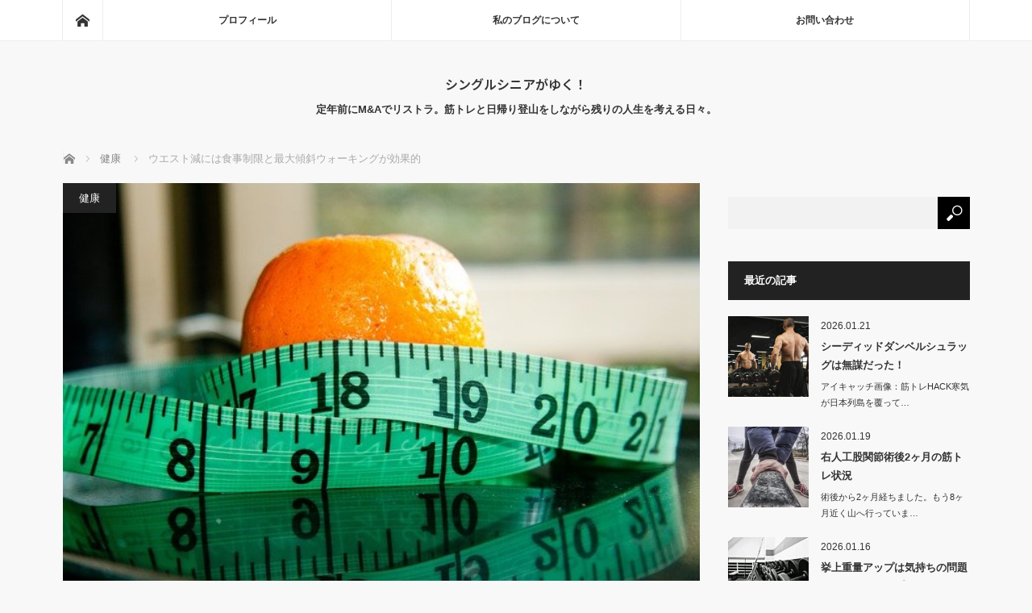

--- FILE ---
content_type: text/html; charset=UTF-8
request_url: https://tao-seniorlife.com/%E3%82%A6%E3%82%A8%E3%82%B9%E3%83%88%E6%B8%9B%E3%81%AB%E3%81%AF%E9%A3%9F%E4%BA%8B%E5%88%B6%E9%99%90%E3%81%A8%E6%9C%80%E5%A4%A7%E5%82%BE%E6%96%9C%E3%82%A6%E3%82%A9%E3%83%BC%E3%82%AD%E3%83%B3%E3%82%B0
body_size: 25132
content:
<!DOCTYPE html>
<html class="pc" dir="ltr" lang="ja" prefix="og: https://ogp.me/ns#">
<head>
<meta charset="UTF-8">
<!--[if IE]><meta http-equiv="X-UA-Compatible" content="IE=edge"><![endif]-->
<meta name="viewport" content="width=device-width">
<title>ウエスト減には食事制限と最大傾斜ウォーキングが効果的 | シングルシニアがゆく！</title>
<meta name="description" content="ウエストがまた増えたことは以前のブログにも書きました。長期間80cmを維持してきたのですがここ2ヶ月程前に81cmを計測。その後も一進一退で81〜82cmを行ったり来たり。">
<link rel="pingback" href="https://tao-seniorlife.com/xmlrpc.php">

		<!-- All in One SEO 4.9.3 - aioseo.com -->
	<meta name="robots" content="max-image-preview:large" />
	<meta name="author" content="tao"/>
	<meta name="google-site-verification" content="rf7he0Q_NA8XnBBPxPOEEVAWvNs_3-OIHjY9hmfC-9Y" />
	<link rel="canonical" href="https://tao-seniorlife.com/%e3%82%a6%e3%82%a8%e3%82%b9%e3%83%88%e6%b8%9b%e3%81%ab%e3%81%af%e9%a3%9f%e4%ba%8b%e5%88%b6%e9%99%90%e3%81%a8%e6%9c%80%e5%a4%a7%e5%82%be%e6%96%9c%e3%82%a6%e3%82%a9%e3%83%bc%e3%82%ad%e3%83%b3%e3%82%b0" />
	<meta name="generator" content="All in One SEO (AIOSEO) 4.9.3" />
		<meta property="og:locale" content="ja_JP" />
		<meta property="og:site_name" content="シングルシニアがゆく！ - 定年前にM&amp;Aでリストラ。筋トレと日帰り登山をしながら残りの人生を考える日々。" />
		<meta property="og:type" content="article" />
		<meta property="og:title" content="ウエスト減には食事制限と最大傾斜ウォーキングが効果的 | シングルシニアがゆく！" />
		<meta property="og:url" content="https://tao-seniorlife.com/%e3%82%a6%e3%82%a8%e3%82%b9%e3%83%88%e6%b8%9b%e3%81%ab%e3%81%af%e9%a3%9f%e4%ba%8b%e5%88%b6%e9%99%90%e3%81%a8%e6%9c%80%e5%a4%a7%e5%82%be%e6%96%9c%e3%82%a6%e3%82%a9%e3%83%bc%e3%82%ad%e3%83%b3%e3%82%b0" />
		<meta property="article:published_time" content="2021-02-02T08:28:48+00:00" />
		<meta property="article:modified_time" content="2021-02-02T08:28:49+00:00" />
		<meta name="twitter:card" content="summary" />
		<meta name="twitter:title" content="ウエスト減には食事制限と最大傾斜ウォーキングが効果的 | シングルシニアがゆく！" />
		<script type="application/ld+json" class="aioseo-schema">
			{"@context":"https:\/\/schema.org","@graph":[{"@type":"Article","@id":"https:\/\/tao-seniorlife.com\/%e3%82%a6%e3%82%a8%e3%82%b9%e3%83%88%e6%b8%9b%e3%81%ab%e3%81%af%e9%a3%9f%e4%ba%8b%e5%88%b6%e9%99%90%e3%81%a8%e6%9c%80%e5%a4%a7%e5%82%be%e6%96%9c%e3%82%a6%e3%82%a9%e3%83%bc%e3%82%ad%e3%83%b3%e3%82%b0#article","name":"\u30a6\u30a8\u30b9\u30c8\u6e1b\u306b\u306f\u98df\u4e8b\u5236\u9650\u3068\u6700\u5927\u50be\u659c\u30a6\u30a9\u30fc\u30ad\u30f3\u30b0\u304c\u52b9\u679c\u7684 | \u30b7\u30f3\u30b0\u30eb\u30b7\u30cb\u30a2\u304c\u3086\u304f\uff01","headline":"\u30a6\u30a8\u30b9\u30c8\u6e1b\u306b\u306f\u98df\u4e8b\u5236\u9650\u3068\u6700\u5927\u50be\u659c\u30a6\u30a9\u30fc\u30ad\u30f3\u30b0\u304c\u52b9\u679c\u7684","author":{"@id":"https:\/\/tao-seniorlife.com\/author\/freeman1115#author"},"publisher":{"@id":"https:\/\/tao-seniorlife.com\/#person"},"image":{"@type":"ImageObject","url":"https:\/\/tao-seniorlife.com\/wp-content\/uploads\/2021\/02\/diet-390790_640.jpg","width":640,"height":426},"datePublished":"2021-02-02T17:28:48+09:00","dateModified":"2021-02-02T17:28:49+09:00","inLanguage":"ja","mainEntityOfPage":{"@id":"https:\/\/tao-seniorlife.com\/%e3%82%a6%e3%82%a8%e3%82%b9%e3%83%88%e6%b8%9b%e3%81%ab%e3%81%af%e9%a3%9f%e4%ba%8b%e5%88%b6%e9%99%90%e3%81%a8%e6%9c%80%e5%a4%a7%e5%82%be%e6%96%9c%e3%82%a6%e3%82%a9%e3%83%bc%e3%82%ad%e3%83%b3%e3%82%b0#webpage"},"isPartOf":{"@id":"https:\/\/tao-seniorlife.com\/%e3%82%a6%e3%82%a8%e3%82%b9%e3%83%88%e6%b8%9b%e3%81%ab%e3%81%af%e9%a3%9f%e4%ba%8b%e5%88%b6%e9%99%90%e3%81%a8%e6%9c%80%e5%a4%a7%e5%82%be%e6%96%9c%e3%82%a6%e3%82%a9%e3%83%bc%e3%82%ad%e3%83%b3%e3%82%b0#webpage"},"articleSection":"\u5065\u5eb7"},{"@type":"BreadcrumbList","@id":"https:\/\/tao-seniorlife.com\/%e3%82%a6%e3%82%a8%e3%82%b9%e3%83%88%e6%b8%9b%e3%81%ab%e3%81%af%e9%a3%9f%e4%ba%8b%e5%88%b6%e9%99%90%e3%81%a8%e6%9c%80%e5%a4%a7%e5%82%be%e6%96%9c%e3%82%a6%e3%82%a9%e3%83%bc%e3%82%ad%e3%83%b3%e3%82%b0#breadcrumblist","itemListElement":[{"@type":"ListItem","@id":"https:\/\/tao-seniorlife.com#listItem","position":1,"name":"Home","item":"https:\/\/tao-seniorlife.com","nextItem":{"@type":"ListItem","@id":"https:\/\/tao-seniorlife.com\/category\/%e5%81%a5%e5%ba%b7#listItem","name":"\u5065\u5eb7"}},{"@type":"ListItem","@id":"https:\/\/tao-seniorlife.com\/category\/%e5%81%a5%e5%ba%b7#listItem","position":2,"name":"\u5065\u5eb7","item":"https:\/\/tao-seniorlife.com\/category\/%e5%81%a5%e5%ba%b7","nextItem":{"@type":"ListItem","@id":"https:\/\/tao-seniorlife.com\/%e3%82%a6%e3%82%a8%e3%82%b9%e3%83%88%e6%b8%9b%e3%81%ab%e3%81%af%e9%a3%9f%e4%ba%8b%e5%88%b6%e9%99%90%e3%81%a8%e6%9c%80%e5%a4%a7%e5%82%be%e6%96%9c%e3%82%a6%e3%82%a9%e3%83%bc%e3%82%ad%e3%83%b3%e3%82%b0#listItem","name":"\u30a6\u30a8\u30b9\u30c8\u6e1b\u306b\u306f\u98df\u4e8b\u5236\u9650\u3068\u6700\u5927\u50be\u659c\u30a6\u30a9\u30fc\u30ad\u30f3\u30b0\u304c\u52b9\u679c\u7684"},"previousItem":{"@type":"ListItem","@id":"https:\/\/tao-seniorlife.com#listItem","name":"Home"}},{"@type":"ListItem","@id":"https:\/\/tao-seniorlife.com\/%e3%82%a6%e3%82%a8%e3%82%b9%e3%83%88%e6%b8%9b%e3%81%ab%e3%81%af%e9%a3%9f%e4%ba%8b%e5%88%b6%e9%99%90%e3%81%a8%e6%9c%80%e5%a4%a7%e5%82%be%e6%96%9c%e3%82%a6%e3%82%a9%e3%83%bc%e3%82%ad%e3%83%b3%e3%82%b0#listItem","position":3,"name":"\u30a6\u30a8\u30b9\u30c8\u6e1b\u306b\u306f\u98df\u4e8b\u5236\u9650\u3068\u6700\u5927\u50be\u659c\u30a6\u30a9\u30fc\u30ad\u30f3\u30b0\u304c\u52b9\u679c\u7684","previousItem":{"@type":"ListItem","@id":"https:\/\/tao-seniorlife.com\/category\/%e5%81%a5%e5%ba%b7#listItem","name":"\u5065\u5eb7"}}]},{"@type":"Person","@id":"https:\/\/tao-seniorlife.com\/#person","name":"tao","image":{"@type":"ImageObject","@id":"https:\/\/tao-seniorlife.com\/%e3%82%a6%e3%82%a8%e3%82%b9%e3%83%88%e6%b8%9b%e3%81%ab%e3%81%af%e9%a3%9f%e4%ba%8b%e5%88%b6%e9%99%90%e3%81%a8%e6%9c%80%e5%a4%a7%e5%82%be%e6%96%9c%e3%82%a6%e3%82%a9%e3%83%bc%e3%82%ad%e3%83%b3%e3%82%b0#personImage","url":"https:\/\/secure.gravatar.com\/avatar\/def9e486e7d0e5e34b0fb1fbe2bf75c44b0fa570b9cd8c2e87fc5efa1288625e?s=96&d=mm&r=g","width":96,"height":96,"caption":"tao"}},{"@type":"Person","@id":"https:\/\/tao-seniorlife.com\/author\/freeman1115#author","url":"https:\/\/tao-seniorlife.com\/author\/freeman1115","name":"tao","image":{"@type":"ImageObject","@id":"https:\/\/tao-seniorlife.com\/%e3%82%a6%e3%82%a8%e3%82%b9%e3%83%88%e6%b8%9b%e3%81%ab%e3%81%af%e9%a3%9f%e4%ba%8b%e5%88%b6%e9%99%90%e3%81%a8%e6%9c%80%e5%a4%a7%e5%82%be%e6%96%9c%e3%82%a6%e3%82%a9%e3%83%bc%e3%82%ad%e3%83%b3%e3%82%b0#authorImage","url":"https:\/\/secure.gravatar.com\/avatar\/def9e486e7d0e5e34b0fb1fbe2bf75c44b0fa570b9cd8c2e87fc5efa1288625e?s=96&d=mm&r=g","width":96,"height":96,"caption":"tao"}},{"@type":"WebPage","@id":"https:\/\/tao-seniorlife.com\/%e3%82%a6%e3%82%a8%e3%82%b9%e3%83%88%e6%b8%9b%e3%81%ab%e3%81%af%e9%a3%9f%e4%ba%8b%e5%88%b6%e9%99%90%e3%81%a8%e6%9c%80%e5%a4%a7%e5%82%be%e6%96%9c%e3%82%a6%e3%82%a9%e3%83%bc%e3%82%ad%e3%83%b3%e3%82%b0#webpage","url":"https:\/\/tao-seniorlife.com\/%e3%82%a6%e3%82%a8%e3%82%b9%e3%83%88%e6%b8%9b%e3%81%ab%e3%81%af%e9%a3%9f%e4%ba%8b%e5%88%b6%e9%99%90%e3%81%a8%e6%9c%80%e5%a4%a7%e5%82%be%e6%96%9c%e3%82%a6%e3%82%a9%e3%83%bc%e3%82%ad%e3%83%b3%e3%82%b0","name":"\u30a6\u30a8\u30b9\u30c8\u6e1b\u306b\u306f\u98df\u4e8b\u5236\u9650\u3068\u6700\u5927\u50be\u659c\u30a6\u30a9\u30fc\u30ad\u30f3\u30b0\u304c\u52b9\u679c\u7684 | \u30b7\u30f3\u30b0\u30eb\u30b7\u30cb\u30a2\u304c\u3086\u304f\uff01","inLanguage":"ja","isPartOf":{"@id":"https:\/\/tao-seniorlife.com\/#website"},"breadcrumb":{"@id":"https:\/\/tao-seniorlife.com\/%e3%82%a6%e3%82%a8%e3%82%b9%e3%83%88%e6%b8%9b%e3%81%ab%e3%81%af%e9%a3%9f%e4%ba%8b%e5%88%b6%e9%99%90%e3%81%a8%e6%9c%80%e5%a4%a7%e5%82%be%e6%96%9c%e3%82%a6%e3%82%a9%e3%83%bc%e3%82%ad%e3%83%b3%e3%82%b0#breadcrumblist"},"author":{"@id":"https:\/\/tao-seniorlife.com\/author\/freeman1115#author"},"creator":{"@id":"https:\/\/tao-seniorlife.com\/author\/freeman1115#author"},"image":{"@type":"ImageObject","url":"https:\/\/tao-seniorlife.com\/wp-content\/uploads\/2021\/02\/diet-390790_640.jpg","@id":"https:\/\/tao-seniorlife.com\/%e3%82%a6%e3%82%a8%e3%82%b9%e3%83%88%e6%b8%9b%e3%81%ab%e3%81%af%e9%a3%9f%e4%ba%8b%e5%88%b6%e9%99%90%e3%81%a8%e6%9c%80%e5%a4%a7%e5%82%be%e6%96%9c%e3%82%a6%e3%82%a9%e3%83%bc%e3%82%ad%e3%83%b3%e3%82%b0\/#mainImage","width":640,"height":426},"primaryImageOfPage":{"@id":"https:\/\/tao-seniorlife.com\/%e3%82%a6%e3%82%a8%e3%82%b9%e3%83%88%e6%b8%9b%e3%81%ab%e3%81%af%e9%a3%9f%e4%ba%8b%e5%88%b6%e9%99%90%e3%81%a8%e6%9c%80%e5%a4%a7%e5%82%be%e6%96%9c%e3%82%a6%e3%82%a9%e3%83%bc%e3%82%ad%e3%83%b3%e3%82%b0#mainImage"},"datePublished":"2021-02-02T17:28:48+09:00","dateModified":"2021-02-02T17:28:49+09:00"},{"@type":"WebSite","@id":"https:\/\/tao-seniorlife.com\/#website","url":"https:\/\/tao-seniorlife.com\/","name":"\u30b7\u30f3\u30b0\u30eb\u30b7\u30cb\u30a2\u304c\u3086\u304f\uff01","description":"\u5b9a\u5e74\u524d\u306bM&A\u3067\u30ea\u30b9\u30c8\u30e9\u3002\u7b4b\u30c8\u30ec\u3068\u65e5\u5e30\u308a\u767b\u5c71\u3092\u3057\u306a\u304c\u3089\u6b8b\u308a\u306e\u4eba\u751f\u3092\u8003\u3048\u308b\u65e5\u3005\u3002","inLanguage":"ja","publisher":{"@id":"https:\/\/tao-seniorlife.com\/#person"}}]}
		</script>
		<!-- All in One SEO -->

<link rel='dns-prefetch' href='//webfonts.xserver.jp' />
<link rel='dns-prefetch' href='//secure.gravatar.com' />
<link rel='dns-prefetch' href='//stats.wp.com' />
<link rel='dns-prefetch' href='//v0.wordpress.com' />
<link rel='preconnect' href='//c0.wp.com' />
<link rel="alternate" type="application/rss+xml" title="シングルシニアがゆく！ &raquo; フィード" href="https://tao-seniorlife.com/feed" />
<link rel="alternate" type="application/rss+xml" title="シングルシニアがゆく！ &raquo; コメントフィード" href="https://tao-seniorlife.com/comments/feed" />
<link rel="alternate" type="application/rss+xml" title="シングルシニアがゆく！ &raquo; ウエスト減には食事制限と最大傾斜ウォーキングが効果的 のコメントのフィード" href="https://tao-seniorlife.com/%e3%82%a6%e3%82%a8%e3%82%b9%e3%83%88%e6%b8%9b%e3%81%ab%e3%81%af%e9%a3%9f%e4%ba%8b%e5%88%b6%e9%99%90%e3%81%a8%e6%9c%80%e5%a4%a7%e5%82%be%e6%96%9c%e3%82%a6%e3%82%a9%e3%83%bc%e3%82%ad%e3%83%b3%e3%82%b0/feed" />
<link rel="alternate" title="oEmbed (JSON)" type="application/json+oembed" href="https://tao-seniorlife.com/wp-json/oembed/1.0/embed?url=https%3A%2F%2Ftao-seniorlife.com%2F%25e3%2582%25a6%25e3%2582%25a8%25e3%2582%25b9%25e3%2583%2588%25e6%25b8%259b%25e3%2581%25ab%25e3%2581%25af%25e9%25a3%259f%25e4%25ba%258b%25e5%2588%25b6%25e9%2599%2590%25e3%2581%25a8%25e6%259c%2580%25e5%25a4%25a7%25e5%2582%25be%25e6%2596%259c%25e3%2582%25a6%25e3%2582%25a9%25e3%2583%25bc%25e3%2582%25ad%25e3%2583%25b3%25e3%2582%25b0" />
<link rel="alternate" title="oEmbed (XML)" type="text/xml+oembed" href="https://tao-seniorlife.com/wp-json/oembed/1.0/embed?url=https%3A%2F%2Ftao-seniorlife.com%2F%25e3%2582%25a6%25e3%2582%25a8%25e3%2582%25b9%25e3%2583%2588%25e6%25b8%259b%25e3%2581%25ab%25e3%2581%25af%25e9%25a3%259f%25e4%25ba%258b%25e5%2588%25b6%25e9%2599%2590%25e3%2581%25a8%25e6%259c%2580%25e5%25a4%25a7%25e5%2582%25be%25e6%2596%259c%25e3%2582%25a6%25e3%2582%25a9%25e3%2583%25bc%25e3%2582%25ad%25e3%2583%25b3%25e3%2582%25b0&#038;format=xml" />
		<!-- This site uses the Google Analytics by MonsterInsights plugin v9.11.1 - Using Analytics tracking - https://www.monsterinsights.com/ -->
							<script src="//www.googletagmanager.com/gtag/js?id=G-W5JS42KD0K"  data-cfasync="false" data-wpfc-render="false" type="text/javascript" async></script>
			<script data-cfasync="false" data-wpfc-render="false" type="text/javascript">
				var mi_version = '9.11.1';
				var mi_track_user = true;
				var mi_no_track_reason = '';
								var MonsterInsightsDefaultLocations = {"page_location":"https:\/\/tao-seniorlife.com\/%E3%82%A6%E3%82%A8%E3%82%B9%E3%83%88%E6%B8%9B%E3%81%AB%E3%81%AF%E9%A3%9F%E4%BA%8B%E5%88%B6%E9%99%90%E3%81%A8%E6%9C%80%E5%A4%A7%E5%82%BE%E6%96%9C%E3%82%A6%E3%82%A9%E3%83%BC%E3%82%AD%E3%83%B3%E3%82%B0\/"};
								if ( typeof MonsterInsightsPrivacyGuardFilter === 'function' ) {
					var MonsterInsightsLocations = (typeof MonsterInsightsExcludeQuery === 'object') ? MonsterInsightsPrivacyGuardFilter( MonsterInsightsExcludeQuery ) : MonsterInsightsPrivacyGuardFilter( MonsterInsightsDefaultLocations );
				} else {
					var MonsterInsightsLocations = (typeof MonsterInsightsExcludeQuery === 'object') ? MonsterInsightsExcludeQuery : MonsterInsightsDefaultLocations;
				}

								var disableStrs = [
										'ga-disable-G-W5JS42KD0K',
									];

				/* Function to detect opted out users */
				function __gtagTrackerIsOptedOut() {
					for (var index = 0; index < disableStrs.length; index++) {
						if (document.cookie.indexOf(disableStrs[index] + '=true') > -1) {
							return true;
						}
					}

					return false;
				}

				/* Disable tracking if the opt-out cookie exists. */
				if (__gtagTrackerIsOptedOut()) {
					for (var index = 0; index < disableStrs.length; index++) {
						window[disableStrs[index]] = true;
					}
				}

				/* Opt-out function */
				function __gtagTrackerOptout() {
					for (var index = 0; index < disableStrs.length; index++) {
						document.cookie = disableStrs[index] + '=true; expires=Thu, 31 Dec 2099 23:59:59 UTC; path=/';
						window[disableStrs[index]] = true;
					}
				}

				if ('undefined' === typeof gaOptout) {
					function gaOptout() {
						__gtagTrackerOptout();
					}
				}
								window.dataLayer = window.dataLayer || [];

				window.MonsterInsightsDualTracker = {
					helpers: {},
					trackers: {},
				};
				if (mi_track_user) {
					function __gtagDataLayer() {
						dataLayer.push(arguments);
					}

					function __gtagTracker(type, name, parameters) {
						if (!parameters) {
							parameters = {};
						}

						if (parameters.send_to) {
							__gtagDataLayer.apply(null, arguments);
							return;
						}

						if (type === 'event') {
														parameters.send_to = monsterinsights_frontend.v4_id;
							var hookName = name;
							if (typeof parameters['event_category'] !== 'undefined') {
								hookName = parameters['event_category'] + ':' + name;
							}

							if (typeof MonsterInsightsDualTracker.trackers[hookName] !== 'undefined') {
								MonsterInsightsDualTracker.trackers[hookName](parameters);
							} else {
								__gtagDataLayer('event', name, parameters);
							}
							
						} else {
							__gtagDataLayer.apply(null, arguments);
						}
					}

					__gtagTracker('js', new Date());
					__gtagTracker('set', {
						'developer_id.dZGIzZG': true,
											});
					if ( MonsterInsightsLocations.page_location ) {
						__gtagTracker('set', MonsterInsightsLocations);
					}
										__gtagTracker('config', 'G-W5JS42KD0K', {"forceSSL":"true","link_attribution":"true"} );
										window.gtag = __gtagTracker;										(function () {
						/* https://developers.google.com/analytics/devguides/collection/analyticsjs/ */
						/* ga and __gaTracker compatibility shim. */
						var noopfn = function () {
							return null;
						};
						var newtracker = function () {
							return new Tracker();
						};
						var Tracker = function () {
							return null;
						};
						var p = Tracker.prototype;
						p.get = noopfn;
						p.set = noopfn;
						p.send = function () {
							var args = Array.prototype.slice.call(arguments);
							args.unshift('send');
							__gaTracker.apply(null, args);
						};
						var __gaTracker = function () {
							var len = arguments.length;
							if (len === 0) {
								return;
							}
							var f = arguments[len - 1];
							if (typeof f !== 'object' || f === null || typeof f.hitCallback !== 'function') {
								if ('send' === arguments[0]) {
									var hitConverted, hitObject = false, action;
									if ('event' === arguments[1]) {
										if ('undefined' !== typeof arguments[3]) {
											hitObject = {
												'eventAction': arguments[3],
												'eventCategory': arguments[2],
												'eventLabel': arguments[4],
												'value': arguments[5] ? arguments[5] : 1,
											}
										}
									}
									if ('pageview' === arguments[1]) {
										if ('undefined' !== typeof arguments[2]) {
											hitObject = {
												'eventAction': 'page_view',
												'page_path': arguments[2],
											}
										}
									}
									if (typeof arguments[2] === 'object') {
										hitObject = arguments[2];
									}
									if (typeof arguments[5] === 'object') {
										Object.assign(hitObject, arguments[5]);
									}
									if ('undefined' !== typeof arguments[1].hitType) {
										hitObject = arguments[1];
										if ('pageview' === hitObject.hitType) {
											hitObject.eventAction = 'page_view';
										}
									}
									if (hitObject) {
										action = 'timing' === arguments[1].hitType ? 'timing_complete' : hitObject.eventAction;
										hitConverted = mapArgs(hitObject);
										__gtagTracker('event', action, hitConverted);
									}
								}
								return;
							}

							function mapArgs(args) {
								var arg, hit = {};
								var gaMap = {
									'eventCategory': 'event_category',
									'eventAction': 'event_action',
									'eventLabel': 'event_label',
									'eventValue': 'event_value',
									'nonInteraction': 'non_interaction',
									'timingCategory': 'event_category',
									'timingVar': 'name',
									'timingValue': 'value',
									'timingLabel': 'event_label',
									'page': 'page_path',
									'location': 'page_location',
									'title': 'page_title',
									'referrer' : 'page_referrer',
								};
								for (arg in args) {
																		if (!(!args.hasOwnProperty(arg) || !gaMap.hasOwnProperty(arg))) {
										hit[gaMap[arg]] = args[arg];
									} else {
										hit[arg] = args[arg];
									}
								}
								return hit;
							}

							try {
								f.hitCallback();
							} catch (ex) {
							}
						};
						__gaTracker.create = newtracker;
						__gaTracker.getByName = newtracker;
						__gaTracker.getAll = function () {
							return [];
						};
						__gaTracker.remove = noopfn;
						__gaTracker.loaded = true;
						window['__gaTracker'] = __gaTracker;
					})();
									} else {
										console.log("");
					(function () {
						function __gtagTracker() {
							return null;
						}

						window['__gtagTracker'] = __gtagTracker;
						window['gtag'] = __gtagTracker;
					})();
									}
			</script>
							<!-- / Google Analytics by MonsterInsights -->
		<link rel="preconnect" href="https://fonts.googleapis.com">
<link rel="preconnect" href="https://fonts.gstatic.com" crossorigin>
<link href="https://fonts.googleapis.com/css2?family=Noto+Sans+JP:wght@400;600" rel="stylesheet">
<style id='wp-img-auto-sizes-contain-inline-css' type='text/css'>
img:is([sizes=auto i],[sizes^="auto," i]){contain-intrinsic-size:3000px 1500px}
/*# sourceURL=wp-img-auto-sizes-contain-inline-css */
</style>
<link rel='stylesheet' id='style-css' href='https://tao-seniorlife.com/wp-content/themes/mag_tcd036-3/style.css?ver=4.0' type='text/css' media='screen' />
<style id='wp-block-library-inline-css' type='text/css'>
:root{--wp-block-synced-color:#7a00df;--wp-block-synced-color--rgb:122,0,223;--wp-bound-block-color:var(--wp-block-synced-color);--wp-editor-canvas-background:#ddd;--wp-admin-theme-color:#007cba;--wp-admin-theme-color--rgb:0,124,186;--wp-admin-theme-color-darker-10:#006ba1;--wp-admin-theme-color-darker-10--rgb:0,107,160.5;--wp-admin-theme-color-darker-20:#005a87;--wp-admin-theme-color-darker-20--rgb:0,90,135;--wp-admin-border-width-focus:2px}@media (min-resolution:192dpi){:root{--wp-admin-border-width-focus:1.5px}}.wp-element-button{cursor:pointer}:root .has-very-light-gray-background-color{background-color:#eee}:root .has-very-dark-gray-background-color{background-color:#313131}:root .has-very-light-gray-color{color:#eee}:root .has-very-dark-gray-color{color:#313131}:root .has-vivid-green-cyan-to-vivid-cyan-blue-gradient-background{background:linear-gradient(135deg,#00d084,#0693e3)}:root .has-purple-crush-gradient-background{background:linear-gradient(135deg,#34e2e4,#4721fb 50%,#ab1dfe)}:root .has-hazy-dawn-gradient-background{background:linear-gradient(135deg,#faaca8,#dad0ec)}:root .has-subdued-olive-gradient-background{background:linear-gradient(135deg,#fafae1,#67a671)}:root .has-atomic-cream-gradient-background{background:linear-gradient(135deg,#fdd79a,#004a59)}:root .has-nightshade-gradient-background{background:linear-gradient(135deg,#330968,#31cdcf)}:root .has-midnight-gradient-background{background:linear-gradient(135deg,#020381,#2874fc)}:root{--wp--preset--font-size--normal:16px;--wp--preset--font-size--huge:42px}.has-regular-font-size{font-size:1em}.has-larger-font-size{font-size:2.625em}.has-normal-font-size{font-size:var(--wp--preset--font-size--normal)}.has-huge-font-size{font-size:var(--wp--preset--font-size--huge)}.has-text-align-center{text-align:center}.has-text-align-left{text-align:left}.has-text-align-right{text-align:right}.has-fit-text{white-space:nowrap!important}#end-resizable-editor-section{display:none}.aligncenter{clear:both}.items-justified-left{justify-content:flex-start}.items-justified-center{justify-content:center}.items-justified-right{justify-content:flex-end}.items-justified-space-between{justify-content:space-between}.screen-reader-text{border:0;clip-path:inset(50%);height:1px;margin:-1px;overflow:hidden;padding:0;position:absolute;width:1px;word-wrap:normal!important}.screen-reader-text:focus{background-color:#ddd;clip-path:none;color:#444;display:block;font-size:1em;height:auto;left:5px;line-height:normal;padding:15px 23px 14px;text-decoration:none;top:5px;width:auto;z-index:100000}html :where(.has-border-color){border-style:solid}html :where([style*=border-top-color]){border-top-style:solid}html :where([style*=border-right-color]){border-right-style:solid}html :where([style*=border-bottom-color]){border-bottom-style:solid}html :where([style*=border-left-color]){border-left-style:solid}html :where([style*=border-width]){border-style:solid}html :where([style*=border-top-width]){border-top-style:solid}html :where([style*=border-right-width]){border-right-style:solid}html :where([style*=border-bottom-width]){border-bottom-style:solid}html :where([style*=border-left-width]){border-left-style:solid}html :where(img[class*=wp-image-]){height:auto;max-width:100%}:where(figure){margin:0 0 1em}html :where(.is-position-sticky){--wp-admin--admin-bar--position-offset:var(--wp-admin--admin-bar--height,0px)}@media screen and (max-width:600px){html :where(.is-position-sticky){--wp-admin--admin-bar--position-offset:0px}}

/*# sourceURL=wp-block-library-inline-css */
</style><style id='wp-block-paragraph-inline-css' type='text/css'>
.is-small-text{font-size:.875em}.is-regular-text{font-size:1em}.is-large-text{font-size:2.25em}.is-larger-text{font-size:3em}.has-drop-cap:not(:focus):first-letter{float:left;font-size:8.4em;font-style:normal;font-weight:100;line-height:.68;margin:.05em .1em 0 0;text-transform:uppercase}body.rtl .has-drop-cap:not(:focus):first-letter{float:none;margin-left:.1em}p.has-drop-cap.has-background{overflow:hidden}:root :where(p.has-background){padding:1.25em 2.375em}:where(p.has-text-color:not(.has-link-color)) a{color:inherit}p.has-text-align-left[style*="writing-mode:vertical-lr"],p.has-text-align-right[style*="writing-mode:vertical-rl"]{rotate:180deg}
/*# sourceURL=https://c0.wp.com/c/6.9/wp-includes/blocks/paragraph/style.min.css */
</style>
<style id='global-styles-inline-css' type='text/css'>
:root{--wp--preset--aspect-ratio--square: 1;--wp--preset--aspect-ratio--4-3: 4/3;--wp--preset--aspect-ratio--3-4: 3/4;--wp--preset--aspect-ratio--3-2: 3/2;--wp--preset--aspect-ratio--2-3: 2/3;--wp--preset--aspect-ratio--16-9: 16/9;--wp--preset--aspect-ratio--9-16: 9/16;--wp--preset--color--black: #000000;--wp--preset--color--cyan-bluish-gray: #abb8c3;--wp--preset--color--white: #ffffff;--wp--preset--color--pale-pink: #f78da7;--wp--preset--color--vivid-red: #cf2e2e;--wp--preset--color--luminous-vivid-orange: #ff6900;--wp--preset--color--luminous-vivid-amber: #fcb900;--wp--preset--color--light-green-cyan: #7bdcb5;--wp--preset--color--vivid-green-cyan: #00d084;--wp--preset--color--pale-cyan-blue: #8ed1fc;--wp--preset--color--vivid-cyan-blue: #0693e3;--wp--preset--color--vivid-purple: #9b51e0;--wp--preset--gradient--vivid-cyan-blue-to-vivid-purple: linear-gradient(135deg,rgb(6,147,227) 0%,rgb(155,81,224) 100%);--wp--preset--gradient--light-green-cyan-to-vivid-green-cyan: linear-gradient(135deg,rgb(122,220,180) 0%,rgb(0,208,130) 100%);--wp--preset--gradient--luminous-vivid-amber-to-luminous-vivid-orange: linear-gradient(135deg,rgb(252,185,0) 0%,rgb(255,105,0) 100%);--wp--preset--gradient--luminous-vivid-orange-to-vivid-red: linear-gradient(135deg,rgb(255,105,0) 0%,rgb(207,46,46) 100%);--wp--preset--gradient--very-light-gray-to-cyan-bluish-gray: linear-gradient(135deg,rgb(238,238,238) 0%,rgb(169,184,195) 100%);--wp--preset--gradient--cool-to-warm-spectrum: linear-gradient(135deg,rgb(74,234,220) 0%,rgb(151,120,209) 20%,rgb(207,42,186) 40%,rgb(238,44,130) 60%,rgb(251,105,98) 80%,rgb(254,248,76) 100%);--wp--preset--gradient--blush-light-purple: linear-gradient(135deg,rgb(255,206,236) 0%,rgb(152,150,240) 100%);--wp--preset--gradient--blush-bordeaux: linear-gradient(135deg,rgb(254,205,165) 0%,rgb(254,45,45) 50%,rgb(107,0,62) 100%);--wp--preset--gradient--luminous-dusk: linear-gradient(135deg,rgb(255,203,112) 0%,rgb(199,81,192) 50%,rgb(65,88,208) 100%);--wp--preset--gradient--pale-ocean: linear-gradient(135deg,rgb(255,245,203) 0%,rgb(182,227,212) 50%,rgb(51,167,181) 100%);--wp--preset--gradient--electric-grass: linear-gradient(135deg,rgb(202,248,128) 0%,rgb(113,206,126) 100%);--wp--preset--gradient--midnight: linear-gradient(135deg,rgb(2,3,129) 0%,rgb(40,116,252) 100%);--wp--preset--font-size--small: 13px;--wp--preset--font-size--medium: 20px;--wp--preset--font-size--large: 36px;--wp--preset--font-size--x-large: 42px;--wp--preset--spacing--20: 0.44rem;--wp--preset--spacing--30: 0.67rem;--wp--preset--spacing--40: 1rem;--wp--preset--spacing--50: 1.5rem;--wp--preset--spacing--60: 2.25rem;--wp--preset--spacing--70: 3.38rem;--wp--preset--spacing--80: 5.06rem;--wp--preset--shadow--natural: 6px 6px 9px rgba(0, 0, 0, 0.2);--wp--preset--shadow--deep: 12px 12px 50px rgba(0, 0, 0, 0.4);--wp--preset--shadow--sharp: 6px 6px 0px rgba(0, 0, 0, 0.2);--wp--preset--shadow--outlined: 6px 6px 0px -3px rgb(255, 255, 255), 6px 6px rgb(0, 0, 0);--wp--preset--shadow--crisp: 6px 6px 0px rgb(0, 0, 0);}:where(.is-layout-flex){gap: 0.5em;}:where(.is-layout-grid){gap: 0.5em;}body .is-layout-flex{display: flex;}.is-layout-flex{flex-wrap: wrap;align-items: center;}.is-layout-flex > :is(*, div){margin: 0;}body .is-layout-grid{display: grid;}.is-layout-grid > :is(*, div){margin: 0;}:where(.wp-block-columns.is-layout-flex){gap: 2em;}:where(.wp-block-columns.is-layout-grid){gap: 2em;}:where(.wp-block-post-template.is-layout-flex){gap: 1.25em;}:where(.wp-block-post-template.is-layout-grid){gap: 1.25em;}.has-black-color{color: var(--wp--preset--color--black) !important;}.has-cyan-bluish-gray-color{color: var(--wp--preset--color--cyan-bluish-gray) !important;}.has-white-color{color: var(--wp--preset--color--white) !important;}.has-pale-pink-color{color: var(--wp--preset--color--pale-pink) !important;}.has-vivid-red-color{color: var(--wp--preset--color--vivid-red) !important;}.has-luminous-vivid-orange-color{color: var(--wp--preset--color--luminous-vivid-orange) !important;}.has-luminous-vivid-amber-color{color: var(--wp--preset--color--luminous-vivid-amber) !important;}.has-light-green-cyan-color{color: var(--wp--preset--color--light-green-cyan) !important;}.has-vivid-green-cyan-color{color: var(--wp--preset--color--vivid-green-cyan) !important;}.has-pale-cyan-blue-color{color: var(--wp--preset--color--pale-cyan-blue) !important;}.has-vivid-cyan-blue-color{color: var(--wp--preset--color--vivid-cyan-blue) !important;}.has-vivid-purple-color{color: var(--wp--preset--color--vivid-purple) !important;}.has-black-background-color{background-color: var(--wp--preset--color--black) !important;}.has-cyan-bluish-gray-background-color{background-color: var(--wp--preset--color--cyan-bluish-gray) !important;}.has-white-background-color{background-color: var(--wp--preset--color--white) !important;}.has-pale-pink-background-color{background-color: var(--wp--preset--color--pale-pink) !important;}.has-vivid-red-background-color{background-color: var(--wp--preset--color--vivid-red) !important;}.has-luminous-vivid-orange-background-color{background-color: var(--wp--preset--color--luminous-vivid-orange) !important;}.has-luminous-vivid-amber-background-color{background-color: var(--wp--preset--color--luminous-vivid-amber) !important;}.has-light-green-cyan-background-color{background-color: var(--wp--preset--color--light-green-cyan) !important;}.has-vivid-green-cyan-background-color{background-color: var(--wp--preset--color--vivid-green-cyan) !important;}.has-pale-cyan-blue-background-color{background-color: var(--wp--preset--color--pale-cyan-blue) !important;}.has-vivid-cyan-blue-background-color{background-color: var(--wp--preset--color--vivid-cyan-blue) !important;}.has-vivid-purple-background-color{background-color: var(--wp--preset--color--vivid-purple) !important;}.has-black-border-color{border-color: var(--wp--preset--color--black) !important;}.has-cyan-bluish-gray-border-color{border-color: var(--wp--preset--color--cyan-bluish-gray) !important;}.has-white-border-color{border-color: var(--wp--preset--color--white) !important;}.has-pale-pink-border-color{border-color: var(--wp--preset--color--pale-pink) !important;}.has-vivid-red-border-color{border-color: var(--wp--preset--color--vivid-red) !important;}.has-luminous-vivid-orange-border-color{border-color: var(--wp--preset--color--luminous-vivid-orange) !important;}.has-luminous-vivid-amber-border-color{border-color: var(--wp--preset--color--luminous-vivid-amber) !important;}.has-light-green-cyan-border-color{border-color: var(--wp--preset--color--light-green-cyan) !important;}.has-vivid-green-cyan-border-color{border-color: var(--wp--preset--color--vivid-green-cyan) !important;}.has-pale-cyan-blue-border-color{border-color: var(--wp--preset--color--pale-cyan-blue) !important;}.has-vivid-cyan-blue-border-color{border-color: var(--wp--preset--color--vivid-cyan-blue) !important;}.has-vivid-purple-border-color{border-color: var(--wp--preset--color--vivid-purple) !important;}.has-vivid-cyan-blue-to-vivid-purple-gradient-background{background: var(--wp--preset--gradient--vivid-cyan-blue-to-vivid-purple) !important;}.has-light-green-cyan-to-vivid-green-cyan-gradient-background{background: var(--wp--preset--gradient--light-green-cyan-to-vivid-green-cyan) !important;}.has-luminous-vivid-amber-to-luminous-vivid-orange-gradient-background{background: var(--wp--preset--gradient--luminous-vivid-amber-to-luminous-vivid-orange) !important;}.has-luminous-vivid-orange-to-vivid-red-gradient-background{background: var(--wp--preset--gradient--luminous-vivid-orange-to-vivid-red) !important;}.has-very-light-gray-to-cyan-bluish-gray-gradient-background{background: var(--wp--preset--gradient--very-light-gray-to-cyan-bluish-gray) !important;}.has-cool-to-warm-spectrum-gradient-background{background: var(--wp--preset--gradient--cool-to-warm-spectrum) !important;}.has-blush-light-purple-gradient-background{background: var(--wp--preset--gradient--blush-light-purple) !important;}.has-blush-bordeaux-gradient-background{background: var(--wp--preset--gradient--blush-bordeaux) !important;}.has-luminous-dusk-gradient-background{background: var(--wp--preset--gradient--luminous-dusk) !important;}.has-pale-ocean-gradient-background{background: var(--wp--preset--gradient--pale-ocean) !important;}.has-electric-grass-gradient-background{background: var(--wp--preset--gradient--electric-grass) !important;}.has-midnight-gradient-background{background: var(--wp--preset--gradient--midnight) !important;}.has-small-font-size{font-size: var(--wp--preset--font-size--small) !important;}.has-medium-font-size{font-size: var(--wp--preset--font-size--medium) !important;}.has-large-font-size{font-size: var(--wp--preset--font-size--large) !important;}.has-x-large-font-size{font-size: var(--wp--preset--font-size--x-large) !important;}
/*# sourceURL=global-styles-inline-css */
</style>

<style id='classic-theme-styles-inline-css' type='text/css'>
/*! This file is auto-generated */
.wp-block-button__link{color:#fff;background-color:#32373c;border-radius:9999px;box-shadow:none;text-decoration:none;padding:calc(.667em + 2px) calc(1.333em + 2px);font-size:1.125em}.wp-block-file__button{background:#32373c;color:#fff;text-decoration:none}
/*# sourceURL=/wp-includes/css/classic-themes.min.css */
</style>
<link rel='stylesheet' id='contact-form-7-css' href='https://tao-seniorlife.com/wp-content/plugins/contact-form-7/includes/css/styles.css?ver=6.1.4' type='text/css' media='all' />
<link rel='stylesheet' id='toc-screen-css' href='https://tao-seniorlife.com/wp-content/plugins/table-of-contents-plus/screen.min.css?ver=2411.1' type='text/css' media='all' />
<link rel='stylesheet' id='wp-ulike-css' href='https://tao-seniorlife.com/wp-content/plugins/wp-ulike/assets/css/wp-ulike.min.css?ver=4.8.3.1' type='text/css' media='all' />
<link rel='stylesheet' id='yyi_rinker_stylesheet-css' href='https://tao-seniorlife.com/wp-content/plugins/yyi-rinker/css/style.css?v=1.11.1&#038;ver=6.9' type='text/css' media='all' />
<link rel='stylesheet' id='fancybox-css' href='https://tao-seniorlife.com/wp-content/plugins/easy-fancybox/fancybox/1.5.4/jquery.fancybox.min.css?ver=6.9' type='text/css' media='screen' />
<style>:root {
  --tcd-font-type1: Arial,"Hiragino Sans","Yu Gothic Medium","Meiryo",sans-serif;
  --tcd-font-type2: "Times New Roman",Times,"Yu Mincho","游明朝","游明朝体","Hiragino Mincho Pro",serif;
  --tcd-font-type3: Palatino,"Yu Kyokasho","游教科書体","UD デジタル 教科書体 N","游明朝","游明朝体","Hiragino Mincho Pro","Meiryo",serif;
  --tcd-font-type-logo: "Noto Sans JP",sans-serif;
}</style>
<script type="text/javascript" src="https://c0.wp.com/c/6.9/wp-includes/js/jquery/jquery.min.js" id="jquery-core-js"></script>
<script type="text/javascript" src="https://c0.wp.com/c/6.9/wp-includes/js/jquery/jquery-migrate.min.js" id="jquery-migrate-js"></script>
<script type="text/javascript" src="//webfonts.xserver.jp/js/xserverv3.js?fadein=0&amp;ver=2.0.9" id="typesquare_std-js"></script>
<script type="text/javascript" src="https://tao-seniorlife.com/wp-content/plugins/google-analytics-for-wordpress/assets/js/frontend-gtag.min.js?ver=9.11.1" id="monsterinsights-frontend-script-js" async="async" data-wp-strategy="async"></script>
<script data-cfasync="false" data-wpfc-render="false" type="text/javascript" id='monsterinsights-frontend-script-js-extra'>/* <![CDATA[ */
var monsterinsights_frontend = {"js_events_tracking":"true","download_extensions":"doc,pdf,ppt,zip,xls,docx,pptx,xlsx","inbound_paths":"[{\"path\":\"\\\/go\\\/\",\"label\":\"affiliate\"},{\"path\":\"\\\/recommend\\\/\",\"label\":\"affiliate\"}]","home_url":"https:\/\/tao-seniorlife.com","hash_tracking":"false","v4_id":"G-W5JS42KD0K"};/* ]]> */
</script>
<link rel="https://api.w.org/" href="https://tao-seniorlife.com/wp-json/" /><link rel="alternate" title="JSON" type="application/json" href="https://tao-seniorlife.com/wp-json/wp/v2/posts/10234" /><link rel='shortlink' href='https://wp.me/paO2Wl-2F4' />
	<style>img#wpstats{display:none}</style>
		<style>
.yyi-rinker-images {
    display: flex;
    justify-content: center;
    align-items: center;
    position: relative;

}
div.yyi-rinker-image img.yyi-rinker-main-img.hidden {
    display: none;
}

.yyi-rinker-images-arrow {
    cursor: pointer;
    position: absolute;
    top: 50%;
    display: block;
    margin-top: -11px;
    opacity: 0.6;
    width: 22px;
}

.yyi-rinker-images-arrow-left{
    left: -10px;
}
.yyi-rinker-images-arrow-right{
    right: -10px;
}

.yyi-rinker-images-arrow-left.hidden {
    display: none;
}

.yyi-rinker-images-arrow-right.hidden {
    display: none;
}
div.yyi-rinker-contents.yyi-rinker-design-tate  div.yyi-rinker-box{
    flex-direction: column;
}

div.yyi-rinker-contents.yyi-rinker-design-slim div.yyi-rinker-box .yyi-rinker-links {
    flex-direction: column;
}

div.yyi-rinker-contents.yyi-rinker-design-slim div.yyi-rinker-info {
    width: 100%;
}

div.yyi-rinker-contents.yyi-rinker-design-slim .yyi-rinker-title {
    text-align: center;
}

div.yyi-rinker-contents.yyi-rinker-design-slim .yyi-rinker-links {
    text-align: center;
}
div.yyi-rinker-contents.yyi-rinker-design-slim .yyi-rinker-image {
    margin: auto;
}

div.yyi-rinker-contents.yyi-rinker-design-slim div.yyi-rinker-info ul.yyi-rinker-links li {
	align-self: stretch;
}
div.yyi-rinker-contents.yyi-rinker-design-slim div.yyi-rinker-box div.yyi-rinker-info {
	padding: 0;
}
div.yyi-rinker-contents.yyi-rinker-design-slim div.yyi-rinker-box {
	flex-direction: column;
	padding: 14px 5px 0;
}

.yyi-rinker-design-slim div.yyi-rinker-box div.yyi-rinker-info {
	text-align: center;
}

.yyi-rinker-design-slim div.price-box span.price {
	display: block;
}

div.yyi-rinker-contents.yyi-rinker-design-slim div.yyi-rinker-info div.yyi-rinker-title a{
	font-size:16px;
}

div.yyi-rinker-contents.yyi-rinker-design-slim ul.yyi-rinker-links li.amazonkindlelink:before,  div.yyi-rinker-contents.yyi-rinker-design-slim ul.yyi-rinker-links li.amazonlink:before,  div.yyi-rinker-contents.yyi-rinker-design-slim ul.yyi-rinker-links li.rakutenlink:before, div.yyi-rinker-contents.yyi-rinker-design-slim ul.yyi-rinker-links li.yahoolink:before, div.yyi-rinker-contents.yyi-rinker-design-slim ul.yyi-rinker-links li.mercarilink:before {
	font-size:12px;
}

div.yyi-rinker-contents.yyi-rinker-design-slim ul.yyi-rinker-links li a {
	font-size: 13px;
}
.entry-content ul.yyi-rinker-links li {
	padding: 0;
}

div.yyi-rinker-contents .yyi-rinker-attention.attention_desing_right_ribbon {
    width: 89px;
    height: 91px;
    position: absolute;
    top: -1px;
    right: -1px;
    left: auto;
    overflow: hidden;
}

div.yyi-rinker-contents .yyi-rinker-attention.attention_desing_right_ribbon span {
    display: inline-block;
    width: 146px;
    position: absolute;
    padding: 4px 0;
    left: -13px;
    top: 12px;
    text-align: center;
    font-size: 12px;
    line-height: 24px;
    -webkit-transform: rotate(45deg);
    transform: rotate(45deg);
    box-shadow: 0 1px 3px rgba(0, 0, 0, 0.2);
}

div.yyi-rinker-contents .yyi-rinker-attention.attention_desing_right_ribbon {
    background: none;
}
.yyi-rinker-attention.attention_desing_right_ribbon .yyi-rinker-attention-after,
.yyi-rinker-attention.attention_desing_right_ribbon .yyi-rinker-attention-before{
display:none;
}
div.yyi-rinker-use-right_ribbon div.yyi-rinker-title {
    margin-right: 2rem;
}

				</style>
<script src="https://tao-seniorlife.com/wp-content/themes/mag_tcd036-3/js/jquery.easing.js?ver=4.0"></script>
<script src="https://tao-seniorlife.com/wp-content/themes/mag_tcd036-3/js/jscript.js?ver=4.0"></script>
<script src="https://tao-seniorlife.com/wp-content/themes/mag_tcd036-3/js/comment.js?ver=4.0"></script>

<link rel="stylesheet" media="screen and (max-width:770px)" href="https://tao-seniorlife.com/wp-content/themes/mag_tcd036-3/responsive.css?ver=4.0">
<link rel="stylesheet" media="screen and (max-width:770px)" href="https://tao-seniorlife.com/wp-content/themes/mag_tcd036-3/footer-bar.css?ver=4.0">
<link rel="stylesheet" href="https://tao-seniorlife.com/wp-content/themes/mag_tcd036-3/css/sns-button.css?ver=4.0">

<link rel="stylesheet" href="https://tao-seniorlife.com/wp-content/themes/mag_tcd036-3/japanese.css?ver=4.0">

<!--[if lt IE 9]>
<script src="https://tao-seniorlife.com/wp-content/themes/mag_tcd036-3/js/html5.js?ver=4.0"></script>
<![endif]-->

<style type="text/css">



body, input, textarea {
  font-family: var(--tcd-font-type1) !important;
}
.rich_font_logo { font-family: var(--tcd-font-type-logo); font-weight: bold !important;}

.side_headline, #copyright, .page_navi span.current, .archive_headline, #pickup_post .headline, #related_post .headline, #comment_headline, .post_list .category a, #footer_post_list .category a, .mobile .footer_headline, #page_title, .widget_block .wp-block-heading
 { background-color:#222222; }

a:hover, #comment_header ul li a:hover, .post_content a, .custom-html-widget a
 { color:#08B9D4; }
.post_content .q_button { color:#fff; }
.pc #global_menu > ul > li a:hover, .pc #global_menu > ul > li.active > a, .pc #global_menu ul ul a, #return_top a:hover, .next_page_link a:hover, .page_navi a:hover, .collapse_category_list li a:hover .count,
  #wp-calendar td a:hover, #wp-calendar #prev a:hover, #wp-calendar #next a:hover, .widget_search #search-btn input:hover, .widget_search #searchsubmit:hover, .side_widget.google_search #searchsubmit:hover,
   #submit_comment:hover, #comment_header ul li a:hover, #comment_header ul li.comment_switch_active a, #comment_header #comment_closed p, #post_pagination a:hover, #post_pagination p, a.menu_button:hover
    { background-color:#08B9D4; }

.pc #global_menu_wrap .home_menu:hover { background:#08B9D4 url(https://tao-seniorlife.com/wp-content/themes/mag_tcd036-3/img/header/home.png) no-repeat center; }
.pc #global_menu > ul > li a:hover, .pc #global_menu > ul > li.active > a { border-color:#08B9D4; }

.mobile #global_menu li a:hover, .mobile #global_menu_wrap .home_menu:hover { background-color:#08B9D4 !important; }

#comment_textarea textarea:focus, #guest_info input:focus, #comment_header ul li a:hover, #comment_header ul li.comment_switch_active a, #comment_header #comment_closed p
 { border-color:#08B9D4; }

#comment_header ul li.comment_switch_active a:after, #comment_header #comment_closed p:after
 { border-color:#08B9D4 transparent transparent transparent; }

.pc #global_menu ul ul a:hover
 { background-color:#068FA3; }

.user_sns li a:hover
 { background-color:#08B9D4; border-color:#08B9D4; }

.collapse_category_list li a:before
 { border-color: transparent transparent transparent #08B9D4; }

#previous_next_post .prev_post a:hover, #previous_next_post .next_post a:hover
 { background-color:#08B9D4 !important; }

#footer_post_list .title { color:#525DFF; background:rgba(0,0,0,0.5); }

#post_title { font-size:22px; }
.post_content { font-size:16px; }

@media screen and (max-width: 770px) {
.post_content p {
font-size: 14px;
}

#post_meta_top .date { float: left; }
#post_meta_top .date_update { font-size: 10px; }
@media screen and (max-width: 770px) {
#post_meta_top .date { margin: 0 10% 0 0; }
#post_meta_top .date_update { font-size: 10px; } }


</style>


<style type="text/css"></style>		<style type="text/css" id="wp-custom-css">
			#toc_container ul {
color:transparent
}		</style>
		</head>
<body class="wp-singular post-template-default single single-post postid-10234 single-format-standard wp-embed-responsive wp-theme-mag_tcd036-3">

 <!-- global menu -->
  <div id="global_menu_wrap">
  <div id="global_menu" class="clearfix">
   <a class="home_menu" href="https://tao-seniorlife.com/"><span>ホーム</span></a>
   <ul id="menu-%e3%81%93%e3%81%ae%e3%83%96%e3%83%ad%e3%82%b0%e3%81%ab%e3%81%a4%e3%81%84%e3%81%a6" class="menu"><li id="menu-item-118" class="menu-item menu-item-type-post_type menu-item-object-page menu-item-118"><a href="https://tao-seniorlife.com/%e3%83%97%e3%83%ad%e3%83%95%e3%82%a3%e3%83%bc%e3%83%ab-2">プロフィール</a></li>
<li id="menu-item-117" class="menu-item menu-item-type-post_type menu-item-object-page menu-item-117"><a href="https://tao-seniorlife.com/%e3%81%93%e3%81%ae%e3%83%96%e3%83%ad%e3%82%b0%e3%81%ab%e3%81%a4%e3%81%84%e3%81%a6">私のブログについて</a></li>
<li id="menu-item-119" class="menu-item menu-item-type-post_type menu-item-object-page menu-item-119"><a href="https://tao-seniorlife.com/contact">お問い合わせ</a></li>
</ul>  </div>
 </div>
 
 <div id="header">

  <!-- logo -->
  <div id='logo_text'>
<div id="logo"><a class="rich_font_logo" href="https://tao-seniorlife.com/">シングルシニアがゆく！</a></div>
</div>

    <p id="site_description">定年前にM&amp;Aでリストラ。筋トレと日帰り登山をしながら残りの人生を考える日々。</p>
  
    <a href="#" class="menu_button"><span>menu</span></a>
  
 </div><!-- END #header -->

 <div id="main_contents" class="clearfix">

  <!-- bread crumb -->
    
<ul id="bread_crumb" class="clearfix" itemscope itemtype="http://schema.org/BreadcrumbList">
 <li itemprop="itemListElement" itemscope itemtype="http://schema.org/ListItem" class="home"><a itemprop="item" href="https://tao-seniorlife.com/"><span itemprop="name">ホーム</span></a><meta itemprop="position" content="1" /></li>

 <li itemprop="itemListElement" itemscope itemtype="http://schema.org/ListItem">
     <a itemprop="item" href="https://tao-seniorlife.com/category/%e5%81%a5%e5%ba%b7"><span itemprop="name">健康</span></a>
       <meta itemprop="position" content="2" /></li>
 <li itemprop="itemListElement" itemscope itemtype="http://schema.org/ListItem" class="last"><span itemprop="name">ウエスト減には食事制限と最大傾斜ウォーキングが効果的</span><meta itemprop="position" content="3" /></li>

</ul>
  
<div id="main_col">

 
 <div id="article">

      <div id="post_image">
   <img width="640" height="426" src="https://tao-seniorlife.com/wp-content/uploads/2021/02/diet-390790_640.jpg" class="attachment-size3 size-size3 wp-post-image" alt="" decoding="async" fetchpriority="high" srcset="https://tao-seniorlife.com/wp-content/uploads/2021/02/diet-390790_640.jpg 640w, https://tao-seniorlife.com/wp-content/uploads/2021/02/diet-390790_640-300x200.jpg 300w" sizes="(max-width: 640px) 100vw, 640px" />  </div>
    
  <div id="post_meta_top" class="clearfix">
   <p class="category"><a href="https://tao-seniorlife.com/category/%e5%81%a5%e5%ba%b7" style="background-color:#222222;">健康</a></p>
   <p class="date"><time class="entry-date updated" datetime="2021-02-02T17:28:49+09:00">2021.02.2</time></p>  </div>

  <h1 id="post_title">ウエスト減には食事制限と最大傾斜ウォーキングが効果的</h1>

  <div class="post_content clearfix">
   <div id="single_banner_area2" class="clearfix one_banner">
<div class="single_banner single_banner_left">
<script async src="//pagead2.googlesyndication.com/pagead/js/adsbygoogle.js"></script>
<!-- tao-seniorlife-pc -->
<ins class="adsbygoogle"
     style="display:block"
     data-ad-client="ca-pub-1641908462598237"
     data-ad-slot="3194273932"
     data-ad-format="rectangle"
     data-full-width-responsive="true"></ins>
<script>
(adsbygoogle = window.adsbygoogle || []).push({});
</script>
</div>
</div>




<p>ウエストがまた増えたことは以前のブログにも書きました。</p>



<p>長期間80cmを維持してきたのですがここ2ヶ月程前に81cmを計測。その後も一進一退で81〜82cmを行ったり来たり。</p>



<p></p>



<p>『<a href="https://tao-seniorlife.com/コロナ禍でウエスト増加！ダイエットと便通に向">コロナ禍でウエスト増加！ダイエットと便通に向き合う</a>』</p>



<p></p>



<p>原因はジム帰り時に立ち寄る定食屋でお代わり自由の白米を２膳。それといつものことながら晩酌のおつまみにアーモンドをポリポリ。</p>



<p>そのため81cmになったときに白米2膳→雑穀米1膳、アーモンド40粒→20粒にしましたが、その後もウエストは81cmどころか82cmへ。</p>



<p>82cmに到達した時はさすがに「やばい！」と思い、以前はジムで筋トレ後毎回トレッドミルを30分程度やっていたのですが、これを1ヶ月前に50〜60分に延長しました。</p>



<p>筋トレ後の60分間の最大傾斜のウォーキング（坂道を登っていく感覚）は低速ですが疲れます。</p>



<p></p>



<p>しかし、<strong><span class="has-inline-color has-vivid-red-color">筋トレ後の長時間の低負荷有酸素運動が脂肪燃焼に大変効果があるとわかっています。</span></strong></p>



<p></p>



<p>私の場合経験上ウエスト1cm増は体重（体脂肪）1kg増と換算できるのでこれをもとに脂肪燃焼をさせました。</p>



<p>脂肪1gのカロリーは9kcalなので脂肪1kgでは9,000kcalになります。しかし脂肪細胞は80%は脂肪のかたまりですが残り20%は水分や細胞を形成する物質なのです。</p>



<p>したがって脂肪1kgを減らすためには9,000kcalx0.8=7,200kcalを消費すればいいことになります。</p>



<p>トレッドミルをすると時間、移動距離、消費カロリーが表示されます。</p>



<p>最大傾斜でのウォーキングでは50分で500kcal台、60分で600kcal台になるので平均して550kcalとすると、週3回x4週＝12回で550kcal x 12回=6,600kcalとなります。</p>



<p>しかしもともと30分間はトレッドミルでウォーキングをしていたのでその消費カロリーは300kcal程度ありました。</p>



<p>さらに90分間の筋トレでも150kcal程度のカロリーは消費していたはずです。</p>



<p>30分間のトレッドミルと90分間の筋トレをしていたのにもかかわらずmax.82cmに増加したのですから、従来分のカロリー数を差し引いた数値をゼロにして換算しなければなりません。</p>



<p>これらを加味すると、ウエスト減に貢献した実質的なカロリー消費は、</p>



<p>550-300=250kcalとなり1ヶ月では250kcal x 12回 = 3,000kcalが従来のトレーニングよりカロリー消費したことになります。</p>



<p></p>



<p>そうすると、燃焼した脂肪は、1kg x (3,000/7,200) = 0.42kgとなります。</p>



<p>これに食事制限でのカロリー減少を加えて、先日ようやくウエストが80cmに戻りました。</p>



<p>0.42kgをウエストに換算すると1cm増が1kg増ですから0.42cmの減少となります。</p>



<p>食事制限では2cm-0.42cm = 1.58cmの減少となります。</p>



<p>従って計算上では有酸素運動よりも食事制限の方が効果があったという結果です。</p>



<p>しかし私は感覚的には今回有酸素運動が大いに貢献したのではないかと思っています。</p>



<p>ジムでの私の有酸素運動は先述の通りトレッドミルで最大傾斜でのウォーキング(5〜6km/h)なので筋力アップも期待できるのです。</p>



<p>筋トレ後の筋肉合成は48時間ほど続くと言われていますが、同時に脂肪燃焼も筋トレ後48時間続くとどこかに書いてあった記憶があります。</p>



<p>とするとこの最大傾斜での有酸素運動において筋トレに近い効果があったのではないかと推察しています。</p>



<p>つまりトレーニング後の脂肪燃焼量は計算上のカロリー燃焼より実質大きかったのではないかと考えています。</p>



<p></p>



<p>もちろん食事制限によるダイエットは有酸素運動よりも有効なのですが健康的なダイエット（筋肉量の減少を抑制する）は食事制限＋有酸素運動と言えるのです。</p>



<p>そしてこれに筋トレを加えるとさらに効果的なのです。</p>



<p></p>


<div id="single_banner_area2" class="clearfix one_banner">
<div class="single_banner single_banner_left">
<script async src="//pagead2.googlesyndication.com/pagead/js/adsbygoogle.js"></script>
<!-- tao-seniorlife-pc -->
<ins class="adsbygoogle"
     style="display:block"
     data-ad-client="ca-pub-1641908462598237"
     data-ad-slot="3194273932"
     data-ad-format="rectangle"
     data-full-width-responsive="true"></ins>
<script>
(adsbygoogle = window.adsbygoogle || []).push({});
</script>
</div>
</div>




<p></p>



<p>冬期は寒くなって外出時の歩行距離がかなり少なくなっていることも関係しているはずです。</p>



<p>あと加齢により代謝機能が低下してきたのかもしれません。</p>



<p>しかしウエストが80cmに戻ったからと言って冬期は有酸素運動が不足になりがちなので油断ができません。</p>



<p>また本来ウエストの目標値は78cmなのですがウエストはいつも80cmで止まったままです。</p>



<p>まだまだ道半ばなのです。ちなみに過去最高は79cmですが長くは続きませんでした。気が緩むんですよね。</p>



<p></p>



<p></p>



<p>振り返ってみると、筋トレを60分から90分に延長して以来トレッドミルは30〜40分に減りました。</p>



<p>これもウエストが増加する一因だったかもしれません。筋トレとダイエットは間接的には影響力を持っていますが、直接関与はしていません。</p>



<p>やはり有酸素運動はウエスト減にとても有効です。</p>



<p>特に私は筋トレ後に最大傾斜にてウォーキングをしているので効果があるのです。</p>



<p>詳しくは下記の記事を参照願います。</p>



<p></p>



<p>『<a href="https://tao-seniorlife.com/中高年の膨らんだお腹は腹筋しても100引っ込まな">中高年太りのお腹は腹筋では引っ込まない</a>』</p>



<p></p>



<p></p>



<p>通常の生活をしていても30代以降は毎年1%筋肉が失われていくと言われています。</p>



<p>さらにある研究データでは高齢者（平均72歳）を対象にした歩数と筋肉量の調査では２週間かけて歩数を減らしていくと6000歩→1400歩で脚の骨格筋が約4%減少したとあります。</p>



<p>たった2週間で筋肉量が4%落ちるというのは筋トレをしている人から見ると衝撃的です。</p>



<p>伸びしろのある初心者は別として中級・上級者が4％筋肉を増量することがどれだけ大変か。</p>



<p>もっとも筋トレをしている人からすると長時間の有酸素運動は筋肉の分解（異化）になるので減量時期以外はやらないのが普通ですが。</p>



<p></p>



<p>いずれにしろ体脂肪を減らすためにはちょっとした食事制限と有酸素運動が有効と改めてわかります。</p>



<p></p>



<p>ただちょっと不思議なのは前日81cmだったのが翌朝80cmに落ちたことです。</p>



<p>たまたまむくみや便秘などが解消してお腹がへこんだだけならば翌日また81cmに戻っているはずですが計測した翌日も80cmをキープしているのです。</p>



<p>確かにズボンのベルトを締めるときも「オッ！少し細くなったな！」と実感します。</p>



<p>便通は相変わらず毎朝1回のみでしかも「どばっ！」とは出てくれません。従って便通の問題ではなさそうです。</p>



<p>これは推測ですが脂肪はもう燃焼していたのですが脂肪のかたまりがなくなった脂肪細胞中に水分が溜まっていた。そしてそれが1日で脱水してウエストが1cm減少したのかもしれません。</p>



<p>まああくまでも私の推測です。</p>



<p></p>


<div id="single_banner_area2" class="clearfix one_banner">
<div class="single_banner single_banner_left">
<script async src="//pagead2.googlesyndication.com/pagead/js/adsbygoogle.js"></script>
<!-- tao-seniorlife-pc -->
<ins class="adsbygoogle"
     style="display:block"
     data-ad-client="ca-pub-1641908462598237"
     data-ad-slot="3194273932"
     data-ad-format="rectangle"
     data-full-width-responsive="true"></ins>
<script>
(adsbygoogle = window.adsbygoogle || []).push({});
</script>
</div>
</div>




<p></p>



<p></p>
		<div class="wpulike wpulike-default " ><div class="wp_ulike_general_class wp_ulike_is_restricted"><button type="button"
					aria-label="いいねボタン"
					data-ulike-id="10234"
					data-ulike-nonce="82f19e57f6"
					data-ulike-type="post"
					data-ulike-template="wpulike-default"
					data-ulike-display-likers="0"
					data-ulike-likers-style="popover"
					class="wp_ulike_btn wp_ulike_put_image wp_post_btn_10234"></button><span class="count-box wp_ulike_counter_up" data-ulike-counter-value="0"></span>			</div></div>
	     </div>

    <div id="single_share" class="clearfix">
   <div class="single_share">
<div class="share-type5 share-btm">
	<div class="sns_default_top">
		<ul class="clearfix">
	</ul>
</div>
</div>
</div>  </div>
  
    <ul id="post_meta_bottom" class="clearfix">
   <li class="post_author">投稿者: <a href="https://tao-seniorlife.com/author/freeman1115" title="tao の投稿" rel="author">tao</a></li>   <li class="post_category"><a href="https://tao-seniorlife.com/category/%e5%81%a5%e5%ba%b7" rel="category tag">健康</a></li>      <li class="post_comment">コメント: <a href="#comment_headline">0</a></li>  </ul>
  
    <div id="previous_next_post" class="clearfix">
   <p class="prev_post clearfix">
<a href="https://tao-seniorlife.com/%e4%be%bf%e9%80%9a%e3%81%8c%e6%82%aa%e3%81%8f%e3%81%aa%e3%81%a3%e3%81%9f%e3%81%ae%e3%81%af%e3%82%86%e3%81%a7%e5%8d%b5%e3%81%ae%e9%a3%9f%e3%81%b9%e9%81%8e%e3%81%8e%e3%81%8b%ef%bc%9f" title="便通が悪くなったのはゆで卵の食べ過ぎか？"><img width="200" height="200" src="https://tao-seniorlife.com/wp-content/uploads/2021/02/astronaut-4004417_640-200x200.jpg" class="attachment-size1 size-size1 wp-post-image" alt="" decoding="async" srcset="https://tao-seniorlife.com/wp-content/uploads/2021/02/astronaut-4004417_640-200x200.jpg 200w, https://tao-seniorlife.com/wp-content/uploads/2021/02/astronaut-4004417_640-150x150.jpg 150w, https://tao-seniorlife.com/wp-content/uploads/2021/02/astronaut-4004417_640-300x300.jpg 300w, https://tao-seniorlife.com/wp-content/uploads/2021/02/astronaut-4004417_640-120x120.jpg 120w" sizes="(max-width: 200px) 100vw, 200px" /><span class="title">便通が悪くなったのはゆで卵の食べ過ぎか？</span><span class="alt_title">前のページ</span></a>
</p>
<p class="next_post clearfix">
<a href="https://tao-seniorlife.com/%e3%82%b8%e3%83%a0%e3%81%a7%e7%ad%8b%e3%83%88%e3%83%ac%e6%9c%80%e4%b8%ad%e3%81%8a%e3%81%8b%e3%81%97%e3%81%aa%e3%81%8a%e5%a9%86%e3%81%95%e3%82%93%e3%81%ab%e5%87%ba%e4%bc%9a%e3%81%86%ef%bc%81" title="ジムで筋トレ最中おかしなお婆さんに出会う！"><span class="title">ジムで筋トレ最中おかしなお婆さんに出会う！</span><span class="alt_title">次のページ</span><img width="200" height="200" src="https://tao-seniorlife.com/wp-content/uploads/2021/02/chin-ups-3746910_640-200x200.jpg" class="attachment-size1 size-size1 wp-post-image" alt="" decoding="async" srcset="https://tao-seniorlife.com/wp-content/uploads/2021/02/chin-ups-3746910_640-200x200.jpg 200w, https://tao-seniorlife.com/wp-content/uploads/2021/02/chin-ups-3746910_640-150x150.jpg 150w, https://tao-seniorlife.com/wp-content/uploads/2021/02/chin-ups-3746910_640-300x300.jpg 300w, https://tao-seniorlife.com/wp-content/uploads/2021/02/chin-ups-3746910_640-120x120.jpg 120w" sizes="(max-width: 200px) 100vw, 200px" /></a>
</p>
  </div>
  
 </div><!-- END #article -->

 <!-- banner1 -->
  <div id="single_banner_area" class="clearfix">
     <div class="single_banner single_banner_left">
    <script async src="//pagead2.googlesyndication.com/pagead/js/adsbygoogle.js"></script>
<!-- tao-seniorlife-pc -->
<ins class="adsbygoogle"
     style="display:block"
     data-ad-client="ca-pub-1641908462598237"
     data-ad-slot="3194273932"
     data-ad-format="rectangle"
     data-full-width-responsive="true"></ins>
<script>
(adsbygoogle = window.adsbygoogle || []).push({});
</script>   </div>
       <div class="single_banner single_banner_right">
    <script async src="//pagead2.googlesyndication.com/pagead/js/adsbygoogle.js"></script>
<!-- tao-seniorlife-pc -->
<ins class="adsbygoogle"
     style="display:block"
     data-ad-client="ca-pub-1641908462598237"
     data-ad-slot="3194273932"
     data-ad-format="rectangle"
     data-full-width-responsive="true"></ins>
<script>
(adsbygoogle = window.adsbygoogle || []).push({});
</script>   </div>
   </div><!-- END #single_banner_area -->
 
 
 
  <div id="related_post">
  <h2 class="headline">関連記事</h2>
  <ol class="clearfix">
      <li class="clearfix num1">
    <a class="image" href="https://tao-seniorlife.com/%e9%bc%bb%e6%b0%b4%e3%83%bb%e9%a0%ad%e7%97%9b%e3%83%bb%e7%9b%ae%e3%81%ae%e5%a5%a5%e3%81%ae%e7%97%9b%e3%81%bf%e3%83%bb%e9%bc%bb%e3%81%ae%e9%aa%a8%e3%81%ae%e7%97%9b%e3%81%bf%e3%82%92%e6%84%9f%e3%81%98"><img width="200" height="200" src="https://tao-seniorlife.com/wp-content/uploads/2022/04/cold-g72fb6193c_640-200x200.jpg" class="attachment-size1 size-size1 wp-post-image" alt="" decoding="async" loading="lazy" srcset="https://tao-seniorlife.com/wp-content/uploads/2022/04/cold-g72fb6193c_640-200x200.jpg 200w, https://tao-seniorlife.com/wp-content/uploads/2022/04/cold-g72fb6193c_640-150x150.jpg 150w, https://tao-seniorlife.com/wp-content/uploads/2022/04/cold-g72fb6193c_640-300x300.jpg 300w, https://tao-seniorlife.com/wp-content/uploads/2022/04/cold-g72fb6193c_640-120x120.jpg 120w" sizes="auto, (max-width: 200px) 100vw, 200px" /></a>
    <div class="desc">
     <p class="category"><a href="https://tao-seniorlife.com/category/%e5%81%a5%e5%ba%b7" style="background-color:#222222;">健康</a></p>
     <h3 class="title"><a href="https://tao-seniorlife.com/%e9%bc%bb%e6%b0%b4%e3%83%bb%e9%a0%ad%e7%97%9b%e3%83%bb%e7%9b%ae%e3%81%ae%e5%a5%a5%e3%81%ae%e7%97%9b%e3%81%bf%e3%83%bb%e9%bc%bb%e3%81%ae%e9%aa%a8%e3%81%ae%e7%97%9b%e3%81%bf%e3%82%92%e6%84%9f%e3%81%98" name="">鼻水・頭痛・目の奥の痛み・鼻の骨の痛みを感じれば副鼻腔炎の可能性</a></h3>
     <p class="excerpt">2週間程前から毎日くしゃみがありおまけに鼻水がよく出るように…</p>
    </div>
   </li>
      <li class="clearfix num2">
    <a class="image" href="https://tao-seniorlife.com/%e3%83%88%e3%83%ac%e3%83%bc%e3%83%8b%e3%83%b3%e3%82%b0%e4%b8%ad%e3%81%ae%e3%83%9e%e3%82%b9%e3%82%af%e7%9d%80%e7%94%a8%e3%81%a7%e7%bf%92%e6%85%a3%e5%8c%96%e3%81%99%e3%82%8b%e5%8f%a3%e5%91%bc%e5%90%b8"><img width="200" height="169" src="https://tao-seniorlife.com/wp-content/uploads/2021/01/AS20200601004830_commL-200x169.jpg" class="attachment-size1 size-size1 wp-post-image" alt="" decoding="async" loading="lazy" /></a>
    <div class="desc">
     <p class="category"><a href="https://tao-seniorlife.com/category/%e5%81%a5%e5%ba%b7" style="background-color:#222222;">健康</a></p>
     <h3 class="title"><a href="https://tao-seniorlife.com/%e3%83%88%e3%83%ac%e3%83%bc%e3%83%8b%e3%83%b3%e3%82%b0%e4%b8%ad%e3%81%ae%e3%83%9e%e3%82%b9%e3%82%af%e7%9d%80%e7%94%a8%e3%81%a7%e7%bf%92%e6%85%a3%e5%8c%96%e3%81%99%e3%82%8b%e5%8f%a3%e5%91%bc%e5%90%b8" name="">トレーニング中のマスク着用で習慣化する口呼吸による悪影響</a></h3>
     <p class="excerpt">アイキャッチ画像：朝日新聞2回目の東京緊急事…</p>
    </div>
   </li>
      <li class="clearfix num3">
    <a class="image" href="https://tao-seniorlife.com/%e4%b8%ad%e9%ab%98%e5%b9%b4%e3%81%ae%e8%84%82%e6%bc%8f%e6%80%a7%e7%9a%ae%e8%86%9a%e7%82%8e%e3%81%af%e5%ae%8c%e6%b2%bb%e3%81%97%e3%81%ab%e3%81%8f%e3%81%84"><img width="200" height="200" src="https://tao-seniorlife.com/wp-content/uploads/2018/10/baldness-154146_640-200x200.png" class="attachment-size1 size-size1 wp-post-image" alt="" decoding="async" loading="lazy" srcset="https://tao-seniorlife.com/wp-content/uploads/2018/10/baldness-154146_640-200x200.png 200w, https://tao-seniorlife.com/wp-content/uploads/2018/10/baldness-154146_640-150x150.png 150w, https://tao-seniorlife.com/wp-content/uploads/2018/10/baldness-154146_640-300x300.png 300w, https://tao-seniorlife.com/wp-content/uploads/2018/10/baldness-154146_640-120x120.png 120w" sizes="auto, (max-width: 200px) 100vw, 200px" /></a>
    <div class="desc">
     <p class="category"><a href="https://tao-seniorlife.com/category/%e5%81%a5%e5%ba%b7" style="background-color:#222222;">健康</a></p>
     <h3 class="title"><a href="https://tao-seniorlife.com/%e4%b8%ad%e9%ab%98%e5%b9%b4%e3%81%ae%e8%84%82%e6%bc%8f%e6%80%a7%e7%9a%ae%e8%86%9a%e7%82%8e%e3%81%af%e5%ae%8c%e6%b2%bb%e3%81%97%e3%81%ab%e3%81%8f%e3%81%84" name="">中高年の脂漏性皮膚炎は完治しにくい</a></h3>
     <p class="excerpt">昨日、近くの皮膚科クリニックへ行ってきました。毎晩風呂に入り…</p>
    </div>
   </li>
      <li class="clearfix num4">
    <a class="image" href="https://tao-seniorlife.com/%e6%80%9d%e3%82%8f%e3%81%ac%e5%89%af%e4%bd%9c%e7%94%a8%e3%81%a7%e5%b7%a6%e8%b6%b3%e9%a6%96%e3%82%88%e3%82%8a%e4%b8%8b%e3%81%ae%e5%86%b7%e3%81%88%e6%80%a7%e3%81%8c%e6%94%b9%e5%96%84%ef%bc%81"><img width="200" height="200" src="https://tao-seniorlife.com/wp-content/uploads/2020/08/socks-313823_640-200x200.jpg" class="attachment-size1 size-size1 wp-post-image" alt="" decoding="async" loading="lazy" srcset="https://tao-seniorlife.com/wp-content/uploads/2020/08/socks-313823_640-200x200.jpg 200w, https://tao-seniorlife.com/wp-content/uploads/2020/08/socks-313823_640-150x150.jpg 150w, https://tao-seniorlife.com/wp-content/uploads/2020/08/socks-313823_640-300x300.jpg 300w, https://tao-seniorlife.com/wp-content/uploads/2020/08/socks-313823_640-120x120.jpg 120w" sizes="auto, (max-width: 200px) 100vw, 200px" /></a>
    <div class="desc">
     <p class="category"><a href="https://tao-seniorlife.com/category/%e5%81%a5%e5%ba%b7" style="background-color:#222222;">健康</a></p>
     <h3 class="title"><a href="https://tao-seniorlife.com/%e6%80%9d%e3%82%8f%e3%81%ac%e5%89%af%e4%bd%9c%e7%94%a8%e3%81%a7%e5%b7%a6%e8%b6%b3%e9%a6%96%e3%82%88%e3%82%8a%e4%b8%8b%e3%81%ae%e5%86%b7%e3%81%88%e6%80%a7%e3%81%8c%e6%94%b9%e5%96%84%ef%bc%81" name="">思わぬ副作用で左足首より下の冷え性が改善！</a></h3>
     <p class="excerpt">ここのところ左膝裏から外側の痛みやら肩の超コリやらでマッサー…</p>
    </div>
   </li>
      <li class="clearfix num5">
    <a class="image" href="https://tao-seniorlife.com/%e3%80%8c%e7%90%86%e4%ba%8b%e9%95%b7%e3%81%aexx%e3%81%a7%e3%81%99%e3%80%82%e3%80%8d%e4%bb%8a%e6%99%82%e3%81%ae%e3%81%8a%e3%83%90%e3%82%ab%e3%81%aa%e6%ad%af%e7%a7%91%e5%8c%bb"><img width="200" height="200" src="https://tao-seniorlife.com/wp-content/uploads/2019/01/broken-tooth-2351797_640-200x200.png" class="attachment-size1 size-size1 wp-post-image" alt="" decoding="async" loading="lazy" srcset="https://tao-seniorlife.com/wp-content/uploads/2019/01/broken-tooth-2351797_640-200x200.png 200w, https://tao-seniorlife.com/wp-content/uploads/2019/01/broken-tooth-2351797_640-150x150.png 150w, https://tao-seniorlife.com/wp-content/uploads/2019/01/broken-tooth-2351797_640-300x300.png 300w, https://tao-seniorlife.com/wp-content/uploads/2019/01/broken-tooth-2351797_640-120x120.png 120w, https://tao-seniorlife.com/wp-content/uploads/2019/01/broken-tooth-2351797_640.png 640w" sizes="auto, (max-width: 200px) 100vw, 200px" /></a>
    <div class="desc">
     <p class="category"><a href="https://tao-seniorlife.com/category/%e5%81%a5%e5%ba%b7" style="background-color:#222222;">健康</a></p>
     <h3 class="title"><a href="https://tao-seniorlife.com/%e3%80%8c%e7%90%86%e4%ba%8b%e9%95%b7%e3%81%aexx%e3%81%a7%e3%81%99%e3%80%82%e3%80%8d%e4%bb%8a%e6%99%82%e3%81%ae%e3%81%8a%e3%83%90%e3%82%ab%e3%81%aa%e6%ad%af%e7%a7%91%e5%8c%bb" name="">「理事長のXXです。」今時のおバカな歯科医</a></h3>
     <p class="excerpt">先日右奥歯の詰め物が取れました。半年前に詰め替えたばかりです。１年数…</p>
    </div>
   </li>
      <li class="clearfix num6">
    <a class="image" href="https://tao-seniorlife.com/%e3%83%a9%e3%82%a4%e9%ba%a6%e3%83%91%e3%83%b3%ef%bc%8b%e3%82%b5%e3%83%90%e3%81%ae%e6%b0%b4%e7%85%ae%ef%bc%8b%e8%b5%a4%e3%83%af%e3%82%a4%e3%83%b3%e3%80%82"><img width="200" height="200" src="https://tao-seniorlife.com/wp-content/uploads/2018/11/bread-933228_640-200x200.jpg" class="attachment-size1 size-size1 wp-post-image" alt="" decoding="async" loading="lazy" srcset="https://tao-seniorlife.com/wp-content/uploads/2018/11/bread-933228_640-200x200.jpg 200w, https://tao-seniorlife.com/wp-content/uploads/2018/11/bread-933228_640-150x150.jpg 150w, https://tao-seniorlife.com/wp-content/uploads/2018/11/bread-933228_640-300x300.jpg 300w, https://tao-seniorlife.com/wp-content/uploads/2018/11/bread-933228_640-120x120.jpg 120w" sizes="auto, (max-width: 200px) 100vw, 200px" /></a>
    <div class="desc">
     <p class="category"><a href="https://tao-seniorlife.com/category/%e5%81%a5%e5%ba%b7" style="background-color:#222222;">健康</a></p>
     <h3 class="title"><a href="https://tao-seniorlife.com/%e3%83%a9%e3%82%a4%e9%ba%a6%e3%83%91%e3%83%b3%ef%bc%8b%e3%82%b5%e3%83%90%e3%81%ae%e6%b0%b4%e7%85%ae%ef%bc%8b%e8%b5%a4%e3%83%af%e3%82%a4%e3%83%b3%e3%80%82" name="">ライ麦パン＋サバの水煮＋赤ワイン。</a></h3>
     <p class="excerpt">毎晩のようにサバの水煮缶を摂取しています。タンパク質摂取のた…</p>
    </div>
   </li>
     </ol>
 </div>
  
 




<h3 id="comment_headline">コメント</h3>

<div id="comment_header">

 <ul class="clearfix">
      <li id="comment_closed"><p>コメント (0)</p></li>
   <li id="trackback_closed"><p>トラックバックは利用できません。</p></li>
    </ul>


</div><!-- END #comment_header -->

<div id="comments">

 <div id="comment_area">
  <!-- start commnet -->
  <ol class="commentlist">
	    <li class="comment">
     <div class="comment-content"><p class="no_comment">この記事へのコメントはありません。</p></div>
    </li>
	  </ol>
  <!-- comments END -->

  
 </div><!-- #comment-list END -->


 <div id="trackback_area">
 <!-- start trackback -->
  <!-- trackback end -->
 </div><!-- #trackbacklist END -->

 


 
 <fieldset class="comment_form_wrapper" id="respond">

    <div id="cancel_comment_reply"><a rel="nofollow" id="cancel-comment-reply-link" href="/%E3%82%A6%E3%82%A8%E3%82%B9%E3%83%88%E6%B8%9B%E3%81%AB%E3%81%AF%E9%A3%9F%E4%BA%8B%E5%88%B6%E9%99%90%E3%81%A8%E6%9C%80%E5%A4%A7%E5%82%BE%E6%96%9C%E3%82%A6%E3%82%A9%E3%83%BC%E3%82%AD%E3%83%B3%E3%82%B0#respond" style="display:none;">返信をキャンセルする。</a></div>
  
  <form action="https://tao-seniorlife.com/wp-comments-post.php" method="post" id="commentform">

   
   <div id="guest_info">
    <div id="guest_name"><label for="author"><span>名前</span></label><input type="text" name="author" id="author" value="" size="22" tabindex="1"  /></div>
    <div id="guest_email"><label for="email"><span>E-MAIL</span> - 公開されません -</label><input type="text" name="email" id="email" value="" size="22" tabindex="2"  /></div>
    <div id="guest_url"><label for="url"><span>URL</span></label><input type="text" name="url" id="url" value="" size="22" tabindex="3" /></div>
       </div>

   
   <div id="comment_textarea">
    <textarea name="comment" id="comment" cols="50" rows="10" tabindex="4"></textarea>
   </div>

   
   <div id="submit_comment_wrapper">
    <p style="display: none;"><input type="hidden" id="akismet_comment_nonce" name="akismet_comment_nonce" value="4f7aa263e3" /></p><p style="display: none !important;" class="akismet-fields-container" data-prefix="ak_"><label>&#916;<textarea name="ak_hp_textarea" cols="45" rows="8" maxlength="100"></textarea></label><input type="hidden" id="ak_js_1" name="ak_js" value="6"/><script>document.getElementById( "ak_js_1" ).setAttribute( "value", ( new Date() ).getTime() );</script></p>    <input name="submit" type="submit" id="submit_comment" tabindex="5" value="コメントを書く" title="コメントを書く" alt="コメントを書く" />
   </div>
   <div id="input_hidden_field">
        <input type='hidden' name='comment_post_ID' value='10234' id='comment_post_ID' />
<input type='hidden' name='comment_parent' id='comment_parent' value='0' />
       </div>

  </form>

 </fieldset><!-- #comment-form-area END -->

</div><!-- #comment end -->
 <!-- banner2 -->
  <div id="single_banner_area_bottom" class="clearfix one_banner">
     <div class="single_banner single_banner_left">
    <script async src="//pagead2.googlesyndication.com/pagead/js/adsbygoogle.js"></script>
<!-- tao-seniorlife-pc -->
<ins class="adsbygoogle"
     style="display:block"
     data-ad-client="ca-pub-1641908462598237"
     data-ad-slot="3194273932"
     data-ad-format="rectangle"
     data-full-width-responsive="true"></ins>
<script>
(adsbygoogle = window.adsbygoogle || []).push({});
</script>   </div>
       <div class="single_banner single_banner_right">
    <a href="" target="_blank"><img src="" alt="" title="" /></a>
   </div>
   </div><!-- END #single_banner_area_bottom -->
 
</div><!-- END #main_col -->


  <div id="side_col">
  <div class="side_widget clearfix widget_search" id="search-6">
<form role="search" method="get" id="searchform" class="searchform" action="https://tao-seniorlife.com/">
				<div>
					<label class="screen-reader-text" for="s">検索:</label>
					<input type="text" value="" name="s" id="s" />
					<input type="submit" id="searchsubmit" value="検索" />
				</div>
			</form></div>
<div class="side_widget clearfix styled_post_list1_widget" id="styled_post_list1_widget-3">
<div class="side_headline">最近の記事</div><ol class="styled_post_list1">
 <li class="clearfix">
   <a class="image" href="https://tao-seniorlife.com/%e3%82%b7%e3%83%bc%e3%83%87%e3%82%a3%e3%83%83%e3%83%89%e3%83%80%e3%83%b3%e3%83%99%e3%83%ab%e3%82%b7%e3%83%a5%e3%83%a9%e3%83%83%e3%82%b0%e3%81%af%e7%84%a1%e8%ac%80%e3%81%a0%e3%81%a3%e3%81%9f%ef%bc%81"><img width="200" height="200" src="https://tao-seniorlife.com/wp-content/uploads/2026/01/4-18-300x200-1-200x200.jpg" class="attachment-size1 size-size1 wp-post-image" alt="" decoding="async" loading="lazy" srcset="https://tao-seniorlife.com/wp-content/uploads/2026/01/4-18-300x200-1-200x200.jpg 200w, https://tao-seniorlife.com/wp-content/uploads/2026/01/4-18-300x200-1-150x150.jpg 150w, https://tao-seniorlife.com/wp-content/uploads/2026/01/4-18-300x200-1-120x120.jpg 120w" sizes="auto, (max-width: 200px) 100vw, 200px" /></a>   <div class="info">
    <p class="date">2026.01.21</p>    <a class="title" href="https://tao-seniorlife.com/%e3%82%b7%e3%83%bc%e3%83%87%e3%82%a3%e3%83%83%e3%83%89%e3%83%80%e3%83%b3%e3%83%99%e3%83%ab%e3%82%b7%e3%83%a5%e3%83%a9%e3%83%83%e3%82%b0%e3%81%af%e7%84%a1%e8%ac%80%e3%81%a0%e3%81%a3%e3%81%9f%ef%bc%81">シーディッドダンベルシュラッグは無謀だった！</a>
    <p class="excerpt"><a href="https://tao-seniorlife.com/%e3%82%b7%e3%83%bc%e3%83%87%e3%82%a3%e3%83%83%e3%83%89%e3%83%80%e3%83%b3%e3%83%99%e3%83%ab%e3%82%b7%e3%83%a5%e3%83%a9%e3%83%83%e3%82%b0%e3%81%af%e7%84%a1%e8%ac%80%e3%81%a0%e3%81%a3%e3%81%9f%ef%bc%81">アイキャッチ画像：筋トレHACK寒気が日本列島を覆って…</a></p>   </div>
 </li>
 <li class="clearfix">
   <a class="image" href="https://tao-seniorlife.com/%e7%ad%8b%e5%8a%9b%e3%81%8c%e3%82%a2%e3%83%83%e3%83%97%e3%81%97%e3%81%a6%e3%81%8d%e3%81%9f%ef%bc%9f%e3%83%80%e3%83%b3%e3%83%99%e3%83%ab%e3%83%97%e3%83%ac%e3%82%b928kgx3%e5%9b%9ex4%e5%9b%9e"><img width="200" height="200" src="https://tao-seniorlife.com/wp-content/uploads/2026/01/people-3055795_640-200x200.jpg" class="attachment-size1 size-size1 wp-post-image" alt="" decoding="async" loading="lazy" srcset="https://tao-seniorlife.com/wp-content/uploads/2026/01/people-3055795_640-200x200.jpg 200w, https://tao-seniorlife.com/wp-content/uploads/2026/01/people-3055795_640-150x150.jpg 150w, https://tao-seniorlife.com/wp-content/uploads/2026/01/people-3055795_640-300x300.jpg 300w, https://tao-seniorlife.com/wp-content/uploads/2026/01/people-3055795_640-120x120.jpg 120w" sizes="auto, (max-width: 200px) 100vw, 200px" /></a>   <div class="info">
    <p class="date">2026.01.19</p>    <a class="title" href="https://tao-seniorlife.com/%e7%ad%8b%e5%8a%9b%e3%81%8c%e3%82%a2%e3%83%83%e3%83%97%e3%81%97%e3%81%a6%e3%81%8d%e3%81%9f%ef%bc%9f%e3%83%80%e3%83%b3%e3%83%99%e3%83%ab%e3%83%97%e3%83%ac%e3%82%b928kgx3%e5%9b%9ex4%e5%9b%9e">右人工股関節術後2ヶ月の筋トレ状況</a>
    <p class="excerpt"><a href="https://tao-seniorlife.com/%e7%ad%8b%e5%8a%9b%e3%81%8c%e3%82%a2%e3%83%83%e3%83%97%e3%81%97%e3%81%a6%e3%81%8d%e3%81%9f%ef%bc%9f%e3%83%80%e3%83%b3%e3%83%99%e3%83%ab%e3%83%97%e3%83%ac%e3%82%b928kgx3%e5%9b%9ex4%e5%9b%9e">術後から2ヶ月経ちました。もう8ヶ月近く山へ行っていま…</a></p>   </div>
 </li>
 <li class="clearfix">
   <a class="image" href="https://tao-seniorlife.com/%e6%8c%99%e4%b8%8a%e9%87%8d%e9%87%8f%e3%82%a2%e3%83%83%e3%83%97%e3%81%af%e6%b0%97%e6%8c%81%e3%81%a1%e3%81%ae%e5%95%8f%e9%a1%8c%e3%81%8b%ef%bc%81%ef%bc%9f%e3%83%80%e3%83%b3%e3%83%99%e3%83%ab%e3%83%97"><img width="200" height="200" src="https://tao-seniorlife.com/wp-content/uploads/2026/01/gym-1040985_640-200x200.jpg" class="attachment-size1 size-size1 wp-post-image" alt="" decoding="async" loading="lazy" srcset="https://tao-seniorlife.com/wp-content/uploads/2026/01/gym-1040985_640-200x200.jpg 200w, https://tao-seniorlife.com/wp-content/uploads/2026/01/gym-1040985_640-150x150.jpg 150w, https://tao-seniorlife.com/wp-content/uploads/2026/01/gym-1040985_640-300x300.jpg 300w, https://tao-seniorlife.com/wp-content/uploads/2026/01/gym-1040985_640-120x120.jpg 120w" sizes="auto, (max-width: 200px) 100vw, 200px" /></a>   <div class="info">
    <p class="date">2026.01.16</p>    <a class="title" href="https://tao-seniorlife.com/%e6%8c%99%e4%b8%8a%e9%87%8d%e9%87%8f%e3%82%a2%e3%83%83%e3%83%97%e3%81%af%e6%b0%97%e6%8c%81%e3%81%a1%e3%81%ae%e5%95%8f%e9%a1%8c%e3%81%8b%ef%bc%81%ef%bc%9f%e3%83%80%e3%83%b3%e3%83%99%e3%83%ab%e3%83%97">挙上重量アップは気持ちの問題か！？ダンベルプレス2…</a>
    <p class="excerpt"><a href="https://tao-seniorlife.com/%e6%8c%99%e4%b8%8a%e9%87%8d%e9%87%8f%e3%82%a2%e3%83%83%e3%83%97%e3%81%af%e6%b0%97%e6%8c%81%e3%81%a1%e3%81%ae%e5%95%8f%e9%a1%8c%e3%81%8b%ef%bc%81%ef%bc%9f%e3%83%80%e3%83%b3%e3%83%99%e3%83%ab%e3%83%97">筋トレがまた出来るようになって本当に嬉しい。ようやく以…</a></p>   </div>
 </li>
 <li class="clearfix">
   <a class="image" href="https://tao-seniorlife.com/%e7%99%bb%e5%b1%b1%e6%97%a5%e5%92%8c%e3%81%ae%e6%97%a5%e3%81%ab%e6%98%a0%e7%94%bb%e3%80%8c%e5%b0%8f%e5%b1%8b%e7%95%aa%e3%80%80%e5%85%ab%e3%83%b6%e5%b2%b3%e3%81%ab%e7%94%9f%e3%81%8d%e3%82%8b%e3%80%80"><img width="200" height="200" src="https://tao-seniorlife.com/wp-content/uploads/2026/01/640-4-200x200.jpg" class="attachment-size1 size-size1 wp-post-image" alt="" decoding="async" loading="lazy" srcset="https://tao-seniorlife.com/wp-content/uploads/2026/01/640-4-200x200.jpg 200w, https://tao-seniorlife.com/wp-content/uploads/2026/01/640-4-150x150.jpg 150w, https://tao-seniorlife.com/wp-content/uploads/2026/01/640-4-300x300.jpg 300w, https://tao-seniorlife.com/wp-content/uploads/2026/01/640-4-120x120.jpg 120w" sizes="auto, (max-width: 200px) 100vw, 200px" /></a>   <div class="info">
    <p class="date">2026.01.15</p>    <a class="title" href="https://tao-seniorlife.com/%e7%99%bb%e5%b1%b1%e6%97%a5%e5%92%8c%e3%81%ae%e6%97%a5%e3%81%ab%e6%98%a0%e7%94%bb%e3%80%8c%e5%b0%8f%e5%b1%8b%e7%95%aa%e3%80%80%e5%85%ab%e3%83%b6%e5%b2%b3%e3%81%ab%e7%94%9f%e3%81%8d%e3%82%8b%e3%80%80">登山日和の日に映画「小屋番　八ヶ岳に生きる　劇場版…</a>
    <p class="excerpt"><a href="https://tao-seniorlife.com/%e7%99%bb%e5%b1%b1%e6%97%a5%e5%92%8c%e3%81%ae%e6%97%a5%e3%81%ab%e6%98%a0%e7%94%bb%e3%80%8c%e5%b0%8f%e5%b1%8b%e7%95%aa%e3%80%80%e5%85%ab%e3%83%b6%e5%b2%b3%e3%81%ab%e7%94%9f%e3%81%8d%e3%82%8b%e3%80%80">アイキャッチ画像：映画.com今日も登山日和。…</a></p>   </div>
 </li>
 <li class="clearfix">
   <a class="image" href="https://tao-seniorlife.com/%e3%83%91%e3%83%a9%e3%83%ac%e3%83%ab%e3%82%b0%e3%83%aa%e3%83%83%e3%83%97%e6%87%b8%e5%9e%82%e3%81%a7%e3%82%88%e3%81%86%e3%82%84%e3%81%8f7-5kg%e5%8a%a0%e9%87%8d%e3%81%be%e3%81%a7%e5%9b%9e%e5%be%a9"><img width="200" height="200" src="https://tao-seniorlife.com/wp-content/uploads/2026/01/141eed44a7ad64152d3a71d3c92dfd8e-200x200.jpg" class="attachment-size1 size-size1 wp-post-image" alt="" decoding="async" loading="lazy" srcset="https://tao-seniorlife.com/wp-content/uploads/2026/01/141eed44a7ad64152d3a71d3c92dfd8e-200x200.jpg 200w, https://tao-seniorlife.com/wp-content/uploads/2026/01/141eed44a7ad64152d3a71d3c92dfd8e-150x150.jpg 150w, https://tao-seniorlife.com/wp-content/uploads/2026/01/141eed44a7ad64152d3a71d3c92dfd8e-300x300.jpg 300w, https://tao-seniorlife.com/wp-content/uploads/2026/01/141eed44a7ad64152d3a71d3c92dfd8e-120x120.jpg 120w" sizes="auto, (max-width: 200px) 100vw, 200px" /></a>   <div class="info">
    <p class="date">2026.01.14</p>    <a class="title" href="https://tao-seniorlife.com/%e3%83%91%e3%83%a9%e3%83%ac%e3%83%ab%e3%82%b0%e3%83%aa%e3%83%83%e3%83%97%e6%87%b8%e5%9e%82%e3%81%a7%e3%82%88%e3%81%86%e3%82%84%e3%81%8f7-5kg%e5%8a%a0%e9%87%8d%e3%81%be%e3%81%a7%e5%9b%9e%e5%be%a9">パラレルグリップ懸垂でようやく7.5kg加重まで回…</a>
    <p class="excerpt"><a href="https://tao-seniorlife.com/%e3%83%91%e3%83%a9%e3%83%ac%e3%83%ab%e3%82%b0%e3%83%aa%e3%83%83%e3%83%97%e6%87%b8%e5%9e%82%e3%81%a7%e3%82%88%e3%81%86%e3%82%84%e3%81%8f7-5kg%e5%8a%a0%e9%87%8d%e3%81%be%e3%81%a7%e5%9b%9e%e5%be%a9">アイキャッチ画像：LEADING EDGE今日も登山日…</a></p>   </div>
 </li>
 <li class="clearfix">
   <a class="image" href="https://tao-seniorlife.com/%e6%88%90%e4%ba%ba%e3%81%ae%e6%97%a5%e3%81%ae%e7%ad%8b%e3%83%88%e3%83%ac%e3%81%af%e3%83%80%e3%83%b3%e3%83%99%e3%83%ab%e3%83%97%e3%83%ac%e3%82%b9%e3%81%8c24kg%e6%ad%a2%e3%81%be%e3%82%8a"><img width="200" height="200" src="https://tao-seniorlife.com/wp-content/uploads/2026/01/hanging-leg-raises1_ae633058-777a-4f66-89e5-62d2310e1f56.jpg-200x200.webp" class="attachment-size1 size-size1 wp-post-image" alt="" decoding="async" loading="lazy" srcset="https://tao-seniorlife.com/wp-content/uploads/2026/01/hanging-leg-raises1_ae633058-777a-4f66-89e5-62d2310e1f56.jpg-200x200.webp 200w, https://tao-seniorlife.com/wp-content/uploads/2026/01/hanging-leg-raises1_ae633058-777a-4f66-89e5-62d2310e1f56.jpg-150x150.webp 150w, https://tao-seniorlife.com/wp-content/uploads/2026/01/hanging-leg-raises1_ae633058-777a-4f66-89e5-62d2310e1f56.jpg-300x300.webp 300w, https://tao-seniorlife.com/wp-content/uploads/2026/01/hanging-leg-raises1_ae633058-777a-4f66-89e5-62d2310e1f56.jpg-120x120.webp 120w" sizes="auto, (max-width: 200px) 100vw, 200px" /></a>   <div class="info">
    <p class="date">2026.01.12</p>    <a class="title" href="https://tao-seniorlife.com/%e6%88%90%e4%ba%ba%e3%81%ae%e6%97%a5%e3%81%ae%e7%ad%8b%e3%83%88%e3%83%ac%e3%81%af%e3%83%80%e3%83%b3%e3%83%99%e3%83%ab%e3%83%97%e3%83%ac%e3%82%b9%e3%81%8c24kg%e6%ad%a2%e3%81%be%e3%82%8a">成人の日の筋トレはダンベルプレスが24kg止まり</a>
    <p class="excerpt"><a href="https://tao-seniorlife.com/%e6%88%90%e4%ba%ba%e3%81%ae%e6%97%a5%e3%81%ae%e7%ad%8b%e3%83%88%e3%83%ac%e3%81%af%e3%83%80%e3%83%b3%e3%83%99%e3%83%ab%e3%83%97%e3%83%ac%e3%82%b9%e3%81%8c24kg%e6%ad%a2%e3%81%be%e3%82%8a">アイキャッチ画像：UFit Media今日は成人の日で…</a></p>   </div>
 </li>
 <li class="clearfix">
   <a class="image" href="https://tao-seniorlife.com/%e3%80%8c%e3%82%a8%e3%83%ab%e3%83%b4%e3%82%a3%e3%82%b9%e3%80%8d%e3%82%92%e6%bc%94%e3%81%98%e3%81%9f%e3%82%aa%e3%83%bc%e3%82%b9%e3%83%86%e3%82%a3%e3%83%b3%e3%83%bb%e3%83%90%e3%83%88%e3%83%a9%e3%83%bc"><img width="200" height="200" src="https://tao-seniorlife.com/wp-content/uploads/2026/01/640-3-200x200.jpg" class="attachment-size1 size-size1 wp-post-image" alt="" decoding="async" loading="lazy" srcset="https://tao-seniorlife.com/wp-content/uploads/2026/01/640-3-200x200.jpg 200w, https://tao-seniorlife.com/wp-content/uploads/2026/01/640-3-150x150.jpg 150w, https://tao-seniorlife.com/wp-content/uploads/2026/01/640-3-300x300.jpg 300w, https://tao-seniorlife.com/wp-content/uploads/2026/01/640-3-120x120.jpg 120w" sizes="auto, (max-width: 200px) 100vw, 200px" /></a>   <div class="info">
    <p class="date">2026.01.10</p>    <a class="title" href="https://tao-seniorlife.com/%e3%80%8c%e3%82%a8%e3%83%ab%e3%83%b4%e3%82%a3%e3%82%b9%e3%80%8d%e3%82%92%e6%bc%94%e3%81%98%e3%81%9f%e3%82%aa%e3%83%bc%e3%82%b9%e3%83%86%e3%82%a3%e3%83%b3%e3%83%bb%e3%83%90%e3%83%88%e3%83%a9%e3%83%bc">「エルヴィス」を演じたオースティン・バトラー主演の…</a>
    <p class="excerpt"><a href="https://tao-seniorlife.com/%e3%80%8c%e3%82%a8%e3%83%ab%e3%83%b4%e3%82%a3%e3%82%b9%e3%80%8d%e3%82%92%e6%bc%94%e3%81%98%e3%81%9f%e3%82%aa%e3%83%bc%e3%82%b9%e3%83%86%e3%82%a3%e3%83%b3%e3%83%bb%e3%83%90%e3%83%88%e3%83%a9%e3%83%bc">アイキャッチ画像：映画.com世間では今日から3連休で…</a></p>   </div>
 </li>
 <li class="clearfix">
   <a class="image" href="https://tao-seniorlife.com/%e7%ad%8b%e8%82%89%e7%97%9b%e3%81%af%e7%94%9f%e3%81%8d%e3%81%a6%e3%82%8b%e3%81%85%e3%80%9c%e3%81%a6%e3%81%84%e3%81%86%e8%a8%bc%e6%8b%a0"><img width="200" height="200" src="https://tao-seniorlife.com/wp-content/uploads/2026/01/iStock-1057157450-200x200.jpg" class="attachment-size1 size-size1 wp-post-image" alt="" decoding="async" loading="lazy" srcset="https://tao-seniorlife.com/wp-content/uploads/2026/01/iStock-1057157450-200x200.jpg 200w, https://tao-seniorlife.com/wp-content/uploads/2026/01/iStock-1057157450-150x150.jpg 150w, https://tao-seniorlife.com/wp-content/uploads/2026/01/iStock-1057157450-300x300.jpg 300w, https://tao-seniorlife.com/wp-content/uploads/2026/01/iStock-1057157450-120x120.jpg 120w" sizes="auto, (max-width: 200px) 100vw, 200px" /></a>   <div class="info">
    <p class="date">2026.01.9</p>    <a class="title" href="https://tao-seniorlife.com/%e7%ad%8b%e8%82%89%e7%97%9b%e3%81%af%e7%94%9f%e3%81%8d%e3%81%a6%e3%82%8b%e3%81%85%e3%80%9c%e3%81%a6%e3%81%84%e3%81%86%e8%a8%bc%e6%8b%a0">術後のこの筋肉痛は生きてるぅ〜ていう証拠</a>
    <p class="excerpt"><a href="https://tao-seniorlife.com/%e7%ad%8b%e8%82%89%e7%97%9b%e3%81%af%e7%94%9f%e3%81%8d%e3%81%a6%e3%82%8b%e3%81%85%e3%80%9c%e3%81%a6%e3%81%84%e3%81%86%e8%a8%bc%e6%8b%a0">アイキャッチ画像：REAL WORKOUT今日は今年3…</a></p>   </div>
 </li>
 <li class="clearfix">
   <a class="image" href="https://tao-seniorlife.com/%e6%81%b5%e6%af%94%e5%af%bf%e3%82%ac%e3%83%bc%e3%83%87%e3%83%b3%e3%82%b7%e3%83%8d%e3%83%9e%e3%81%a7%e8%a6%b3%e3%81%9f%e3%81%a4%e3%81%92%e7%be%a9%e6%98%a5%e5%8e%9f%e4%bd%9c%e3%81%ae%e3%80%8c%e6%97%85"><img width="200" height="200" src="https://tao-seniorlife.com/wp-content/uploads/2026/01/640-2-200x200.jpg" class="attachment-size1 size-size1 wp-post-image" alt="" decoding="async" loading="lazy" srcset="https://tao-seniorlife.com/wp-content/uploads/2026/01/640-2-200x200.jpg 200w, https://tao-seniorlife.com/wp-content/uploads/2026/01/640-2-150x150.jpg 150w, https://tao-seniorlife.com/wp-content/uploads/2026/01/640-2-300x300.jpg 300w, https://tao-seniorlife.com/wp-content/uploads/2026/01/640-2-120x120.jpg 120w" sizes="auto, (max-width: 200px) 100vw, 200px" /></a>   <div class="info">
    <p class="date">2026.01.8</p>    <a class="title" href="https://tao-seniorlife.com/%e6%81%b5%e6%af%94%e5%af%bf%e3%82%ac%e3%83%bc%e3%83%87%e3%83%b3%e3%82%b7%e3%83%8d%e3%83%9e%e3%81%a7%e8%a6%b3%e3%81%9f%e3%81%a4%e3%81%92%e7%be%a9%e6%98%a5%e5%8e%9f%e4%bd%9c%e3%81%ae%e3%80%8c%e6%97%85">恵比寿ガーデンシネマで観たつげ義春原作の「旅と日々…</a>
    <p class="excerpt"><a href="https://tao-seniorlife.com/%e6%81%b5%e6%af%94%e5%af%bf%e3%82%ac%e3%83%bc%e3%83%87%e3%83%b3%e3%82%b7%e3%83%8d%e3%83%9e%e3%81%a7%e8%a6%b3%e3%81%9f%e3%81%a4%e3%81%92%e7%be%a9%e6%98%a5%e5%8e%9f%e4%bd%9c%e3%81%ae%e3%80%8c%e6%97%85">アイキャッチ画像：映画.com今日は恵比寿ガーデンシネ…</a></p>   </div>
 </li>
 <li class="clearfix">
   <a class="image" href="https://tao-seniorlife.com/%e5%a4%a7%e8%83%b8%e7%ad%8b%e3%83%bb%e4%b8%8a%e8%85%95%e4%b8%89%e9%a0%ad%e7%ad%8b%e3%81%ae%e7%ad%8b%e8%82%89%e7%97%9b%e3%81%8c%e6%b2%bb%e3%82%89%e3%81%9a%e4%bb%8a%e6%97%a5%e3%81%ae%e5%8a%a0%e9%87%8d"><img width="200" height="200" src="https://tao-seniorlife.com/wp-content/uploads/2026/01/517423193_25195658553355988_1768729338107705306_n-200x200.jpg" class="attachment-size1 size-size1 wp-post-image" alt="" decoding="async" loading="lazy" srcset="https://tao-seniorlife.com/wp-content/uploads/2026/01/517423193_25195658553355988_1768729338107705306_n-200x200.jpg 200w, https://tao-seniorlife.com/wp-content/uploads/2026/01/517423193_25195658553355988_1768729338107705306_n-150x150.jpg 150w, https://tao-seniorlife.com/wp-content/uploads/2026/01/517423193_25195658553355988_1768729338107705306_n-300x300.jpg 300w, https://tao-seniorlife.com/wp-content/uploads/2026/01/517423193_25195658553355988_1768729338107705306_n-120x120.jpg 120w" sizes="auto, (max-width: 200px) 100vw, 200px" /></a>   <div class="info">
    <p class="date">2026.01.7</p>    <a class="title" href="https://tao-seniorlife.com/%e5%a4%a7%e8%83%b8%e7%ad%8b%e3%83%bb%e4%b8%8a%e8%85%95%e4%b8%89%e9%a0%ad%e7%ad%8b%e3%81%ae%e7%ad%8b%e8%82%89%e7%97%9b%e3%81%8c%e6%b2%bb%e3%82%89%e3%81%9a%e4%bb%8a%e6%97%a5%e3%81%ae%e5%8a%a0%e9%87%8d">大胸筋・上腕三頭筋の筋肉痛が治らず今日の加重懸垂は…</a>
    <p class="excerpt"><a href="https://tao-seniorlife.com/%e5%a4%a7%e8%83%b8%e7%ad%8b%e3%83%bb%e4%b8%8a%e8%85%95%e4%b8%89%e9%a0%ad%e7%ad%8b%e3%81%ae%e7%ad%8b%e8%82%89%e7%97%9b%e3%81%8c%e6%b2%bb%e3%82%89%e3%81%9a%e4%bb%8a%e6%97%a5%e3%81%ae%e5%8a%a0%e9%87%8d">アイキャッチ画像：鏑木毅2日前の筋トレで昨日から大胸筋…</a></p>   </div>
 </li>
</ol>
</div>
<div class="side_widget clearfix widget_calendar" id="calendar-5">
<div id="calendar_wrap" class="calendar_wrap"><table id="wp-calendar" class="wp-calendar-table">
	<caption>2026年1月</caption>
	<thead>
	<tr>
		<th scope="col" aria-label="月曜日">月</th>
		<th scope="col" aria-label="火曜日">火</th>
		<th scope="col" aria-label="水曜日">水</th>
		<th scope="col" aria-label="木曜日">木</th>
		<th scope="col" aria-label="金曜日">金</th>
		<th scope="col" aria-label="土曜日">土</th>
		<th scope="col" aria-label="日曜日">日</th>
	</tr>
	</thead>
	<tbody>
	<tr>
		<td colspan="3" class="pad">&nbsp;</td><td><a href="https://tao-seniorlife.com/2026/01/01" aria-label="2026年1月1日 に投稿を公開">1</a></td><td><a href="https://tao-seniorlife.com/2026/01/02" aria-label="2026年1月2日 に投稿を公開">2</a></td><td>3</td><td>4</td>
	</tr>
	<tr>
		<td><a href="https://tao-seniorlife.com/2026/01/05" aria-label="2026年1月5日 に投稿を公開">5</a></td><td>6</td><td><a href="https://tao-seniorlife.com/2026/01/07" aria-label="2026年1月7日 に投稿を公開">7</a></td><td><a href="https://tao-seniorlife.com/2026/01/08" aria-label="2026年1月8日 に投稿を公開">8</a></td><td><a href="https://tao-seniorlife.com/2026/01/09" aria-label="2026年1月9日 に投稿を公開">9</a></td><td><a href="https://tao-seniorlife.com/2026/01/10" aria-label="2026年1月10日 に投稿を公開">10</a></td><td>11</td>
	</tr>
	<tr>
		<td><a href="https://tao-seniorlife.com/2026/01/12" aria-label="2026年1月12日 に投稿を公開">12</a></td><td>13</td><td><a href="https://tao-seniorlife.com/2026/01/14" aria-label="2026年1月14日 に投稿を公開">14</a></td><td><a href="https://tao-seniorlife.com/2026/01/15" aria-label="2026年1月15日 に投稿を公開">15</a></td><td><a href="https://tao-seniorlife.com/2026/01/16" aria-label="2026年1月16日 に投稿を公開">16</a></td><td>17</td><td>18</td>
	</tr>
	<tr>
		<td><a href="https://tao-seniorlife.com/2026/01/19" aria-label="2026年1月19日 に投稿を公開">19</a></td><td>20</td><td><a href="https://tao-seniorlife.com/2026/01/21" aria-label="2026年1月21日 に投稿を公開">21</a></td><td id="today">22</td><td>23</td><td>24</td><td>25</td>
	</tr>
	<tr>
		<td>26</td><td>27</td><td>28</td><td>29</td><td>30</td><td>31</td>
		<td class="pad" colspan="1">&nbsp;</td>
	</tr>
	</tbody>
	</table><nav aria-label="前と次の月" class="wp-calendar-nav">
		<span class="wp-calendar-nav-prev"><a href="https://tao-seniorlife.com/2025/12">&laquo; 12月</a></span>
		<span class="pad">&nbsp;</span>
		<span class="wp-calendar-nav-next">&nbsp;</span>
	</nav></div></div>
<div class="side_widget clearfix tcdw_category_list_widget" id="tcdw_category_list_widget-4">
<div class="side_headline">カテゴリー</div><ul class="collapse_category_list">
 	<li class="cat-item cat-item-14"><a href="https://tao-seniorlife.com/category/%e3%83%a9%e3%82%a4%e3%83%95%e3%82%b9%e3%82%bf%e3%82%a4%e3%83%ab">ライフスタイル<span class="count">38</span></a>
</li>
	<li class="cat-item cat-item-9"><a href="https://tao-seniorlife.com/category/%e5%81%a5%e5%ba%b7">健康<span class="count">202</span></a>
</li>
	<li class="cat-item cat-item-38"><a href="https://tao-seniorlife.com/category/%e5%a4%89%e5%bd%a2%e6%80%a7%e8%82%a1%e9%96%a2%e7%af%80%e7%97%87">変形性股関節症<span class="count">27</span></a>
</li>
	<li class="cat-item cat-item-19"><a href="https://tao-seniorlife.com/category/%e5%a4%89%e5%bd%a2%e6%80%a7%e8%86%9d%e9%96%a2%e7%af%80%e7%97%87">変形性膝関節症<span class="count">23</span></a>
</li>
	<li class="cat-item cat-item-35"><a href="https://tao-seniorlife.com/category/%e5%a4%a7%e8%85%bf%e9%aa%a8%e3%82%a4%e3%83%b3%e3%83%94%e3%83%b3%e3%82%b8%e3%83%a1%e3%83%b3%e3%83%88%e7%97%87%e5%80%99%e7%be%a4">大腿骨インピンジメント症候群<span class="count">10</span></a>
</li>
	<li class="cat-item cat-item-17"><a href="https://tao-seniorlife.com/category/%e6%98%a0%e7%94%bb">映画<span class="count">101</span></a>
</li>
	<li class="cat-item cat-item-13"><a href="https://tao-seniorlife.com/category/%e7%94%9f%e6%b4%bb">生活<span class="count">64</span></a>
</li>
	<li class="cat-item cat-item-5"><a href="https://tao-seniorlife.com/category/%e7%99%bb%e5%b1%b1">登山<span class="count">120</span></a>
</li>
	<li class="cat-item cat-item-15"><a href="https://tao-seniorlife.com/category/%e7%a4%be%e4%bc%9a">社会<span class="count">290</span></a>
</li>
	<li class="cat-item cat-item-3"><a href="https://tao-seniorlife.com/category/%e7%ad%8b%e3%83%88%e3%83%ac">筋トレ<span class="count">641</span></a>
</li>
	<li class="cat-item cat-item-20"><a href="https://tao-seniorlife.com/category/%e8%85%b8%e8%84%9b%e9%9d%ad%e5%b8%af%e7%82%8e">腸脛靭帯炎<span class="count">1</span></a>
</li>
	<li class="cat-item cat-item-18"><a href="https://tao-seniorlife.com/category/%e8%aa%9e%e5%ad%a6">語学<span class="count">4</span></a>
</li>
	<li class="cat-item cat-item-24"><a href="https://tao-seniorlife.com/category/%e8%b6%b3%e5%ba%95%e8%85%b1%e8%86%9c%e7%82%8e">足底腱膜炎<span class="count">1</span></a>
</li>
	<li class="cat-item cat-item-7"><a href="https://tao-seniorlife.com/category/%e9%9b%91%e8%a8%98">雑記<span class="count">128</span></a>
</li>
	<li class="cat-item cat-item-21"><a href="https://tao-seniorlife.com/category/%e9%b5%9e%e8%b6%b3%e7%82%8e">鵞足炎<span class="count">1</span></a>
</li>
</ul>
</div>
 </div>
 


  </div><!-- END #main_contents -->

 
 
 
 <p id="copyright">Copyright &copy;&nbsp; <a href="https://tao-seniorlife.com/">シングルシニアがゆく！</a> All rights reserved.</p>

 <div id="return_top">
  <a href="#header_top"><span>PAGE TOP</span></a>
 </div>


  <!-- facebook share button code -->
 <div id="fb-root"></div>
 <script>
 (function(d, s, id) {
   var js, fjs = d.getElementsByTagName(s)[0];
   if (d.getElementById(id)) return;
   js = d.createElement(s); js.id = id;
   js.async = true;
   js.src = "//connect.facebook.net/ja_JP/sdk.js#xfbml=1&version=v2.5";
   fjs.parentNode.insertBefore(js, fjs);
 }(document, 'script', 'facebook-jssdk'));
 </script>
 

<script type="speculationrules">
{"prefetch":[{"source":"document","where":{"and":[{"href_matches":"/*"},{"not":{"href_matches":["/wp-*.php","/wp-admin/*","/wp-content/uploads/*","/wp-content/*","/wp-content/plugins/*","/wp-content/themes/mag_tcd036-3/*","/*\\?(.+)"]}},{"not":{"selector_matches":"a[rel~=\"nofollow\"]"}},{"not":{"selector_matches":".no-prefetch, .no-prefetch a"}}]},"eagerness":"conservative"}]}
</script>
<script type="text/javascript" src="https://c0.wp.com/c/6.9/wp-includes/js/comment-reply.min.js" id="comment-reply-js" async="async" data-wp-strategy="async" fetchpriority="low"></script>
<script type="text/javascript" src="https://c0.wp.com/c/6.9/wp-includes/js/dist/hooks.min.js" id="wp-hooks-js"></script>
<script type="text/javascript" src="https://c0.wp.com/c/6.9/wp-includes/js/dist/i18n.min.js" id="wp-i18n-js"></script>
<script type="text/javascript" id="wp-i18n-js-after">
/* <![CDATA[ */
wp.i18n.setLocaleData( { 'text direction\u0004ltr': [ 'ltr' ] } );
//# sourceURL=wp-i18n-js-after
/* ]]> */
</script>
<script type="text/javascript" src="https://tao-seniorlife.com/wp-content/plugins/contact-form-7/includes/swv/js/index.js?ver=6.1.4" id="swv-js"></script>
<script type="text/javascript" id="contact-form-7-js-translations">
/* <![CDATA[ */
( function( domain, translations ) {
	var localeData = translations.locale_data[ domain ] || translations.locale_data.messages;
	localeData[""].domain = domain;
	wp.i18n.setLocaleData( localeData, domain );
} )( "contact-form-7", {"translation-revision-date":"2025-11-30 08:12:23+0000","generator":"GlotPress\/4.0.3","domain":"messages","locale_data":{"messages":{"":{"domain":"messages","plural-forms":"nplurals=1; plural=0;","lang":"ja_JP"},"This contact form is placed in the wrong place.":["\u3053\u306e\u30b3\u30f3\u30bf\u30af\u30c8\u30d5\u30a9\u30fc\u30e0\u306f\u9593\u9055\u3063\u305f\u4f4d\u7f6e\u306b\u7f6e\u304b\u308c\u3066\u3044\u307e\u3059\u3002"],"Error:":["\u30a8\u30e9\u30fc:"]}},"comment":{"reference":"includes\/js\/index.js"}} );
//# sourceURL=contact-form-7-js-translations
/* ]]> */
</script>
<script type="text/javascript" id="contact-form-7-js-before">
/* <![CDATA[ */
var wpcf7 = {
    "api": {
        "root": "https:\/\/tao-seniorlife.com\/wp-json\/",
        "namespace": "contact-form-7\/v1"
    }
};
//# sourceURL=contact-form-7-js-before
/* ]]> */
</script>
<script type="text/javascript" src="https://tao-seniorlife.com/wp-content/plugins/contact-form-7/includes/js/index.js?ver=6.1.4" id="contact-form-7-js"></script>
<script type="text/javascript" id="toc-front-js-extra">
/* <![CDATA[ */
var tocplus = {"visibility_show":"show","visibility_hide":"hide","width":"Auto"};
//# sourceURL=toc-front-js-extra
/* ]]> */
</script>
<script type="text/javascript" src="https://tao-seniorlife.com/wp-content/plugins/table-of-contents-plus/front.min.js?ver=2411.1" id="toc-front-js"></script>
<script type="text/javascript" id="wp_ulike-js-extra">
/* <![CDATA[ */
var wp_ulike_params = {"ajax_url":"https://tao-seniorlife.com/wp-admin/admin-ajax.php","notifications":"1"};
//# sourceURL=wp_ulike-js-extra
/* ]]> */
</script>
<script type="text/javascript" src="https://tao-seniorlife.com/wp-content/plugins/wp-ulike/assets/js/wp-ulike.min.js?ver=4.8.3.1" id="wp_ulike-js"></script>
<script type="text/javascript" src="https://tao-seniorlife.com/wp-content/plugins/easy-fancybox/vendor/purify.min.js?ver=6.9" id="fancybox-purify-js"></script>
<script type="text/javascript" id="jquery-fancybox-js-extra">
/* <![CDATA[ */
var efb_i18n = {"close":"Close","next":"Next","prev":"Previous","startSlideshow":"Start slideshow","toggleSize":"Toggle size"};
//# sourceURL=jquery-fancybox-js-extra
/* ]]> */
</script>
<script type="text/javascript" src="https://tao-seniorlife.com/wp-content/plugins/easy-fancybox/fancybox/1.5.4/jquery.fancybox.min.js?ver=6.9" id="jquery-fancybox-js"></script>
<script type="text/javascript" id="jquery-fancybox-js-after">
/* <![CDATA[ */
var fb_timeout, fb_opts={'autoScale':true,'showCloseButton':true,'margin':20,'pixelRatio':'false','centerOnScroll':false,'enableEscapeButton':true,'overlayShow':true,'hideOnOverlayClick':true,'minVpHeight':320,'disableCoreLightbox':'true','enableBlockControls':'true','fancybox_openBlockControls':'true' };
if(typeof easy_fancybox_handler==='undefined'){
var easy_fancybox_handler=function(){
jQuery([".nolightbox","a.wp-block-file__button","a.pin-it-button","a[href*='pinterest.com\/pin\/create']","a[href*='facebook.com\/share']","a[href*='twitter.com\/share']"].join(',')).addClass('nofancybox');
jQuery('a.fancybox-close').on('click',function(e){e.preventDefault();jQuery.fancybox.close()});
/* IMG */
						var unlinkedImageBlocks=jQuery(".wp-block-image > img:not(.nofancybox,figure.nofancybox>img)");
						unlinkedImageBlocks.wrap(function() {
							var href = jQuery( this ).attr( "src" );
							return "<a href='" + href + "'></a>";
						});
var fb_IMG_select=jQuery('a[href*=".jpg" i]:not(.nofancybox,li.nofancybox>a,figure.nofancybox>a),area[href*=".jpg" i]:not(.nofancybox),a[href*=".jpeg" i]:not(.nofancybox,li.nofancybox>a,figure.nofancybox>a),area[href*=".jpeg" i]:not(.nofancybox),a[href*=".png" i]:not(.nofancybox,li.nofancybox>a,figure.nofancybox>a),area[href*=".png" i]:not(.nofancybox),a[href*=".webp" i]:not(.nofancybox,li.nofancybox>a,figure.nofancybox>a),area[href*=".webp" i]:not(.nofancybox)');
fb_IMG_select.addClass('fancybox image');
var fb_IMG_sections=jQuery('.gallery,.wp-block-gallery,.tiled-gallery,.wp-block-jetpack-tiled-gallery,.ngg-galleryoverview,.ngg-imagebrowser,.nextgen_pro_blog_gallery,.nextgen_pro_film,.nextgen_pro_horizontal_filmstrip,.ngg-pro-masonry-wrapper,.ngg-pro-mosaic-container,.nextgen_pro_sidescroll,.nextgen_pro_slideshow,.nextgen_pro_thumbnail_grid,.tiled-gallery');
fb_IMG_sections.each(function(){jQuery(this).find(fb_IMG_select).attr('rel','gallery-'+fb_IMG_sections.index(this));});
jQuery('a.fancybox,area.fancybox,.fancybox>a').each(function(){jQuery(this).fancybox(jQuery.extend(true,{},fb_opts,{'transition':'elastic','transitionIn':'elastic','easingIn':'easeOutBack','transitionOut':'elastic','easingOut':'easeInBack','opacity':false,'hideOnContentClick':false,'titleShow':true,'titlePosition':'over','titleFromAlt':true,'showNavArrows':true,'enableKeyboardNav':true,'cyclic':false,'mouseWheel':'true'}))});
};};
jQuery(easy_fancybox_handler);jQuery(document).on('post-load',easy_fancybox_handler);

//# sourceURL=jquery-fancybox-js-after
/* ]]> */
</script>
<script type="text/javascript" src="https://tao-seniorlife.com/wp-content/plugins/easy-fancybox/vendor/jquery.easing.min.js?ver=1.4.1" id="jquery-easing-js"></script>
<script type="text/javascript" src="https://tao-seniorlife.com/wp-content/plugins/easy-fancybox/vendor/jquery.mousewheel.min.js?ver=3.1.13" id="jquery-mousewheel-js"></script>
<script type="text/javascript" id="jetpack-stats-js-before">
/* <![CDATA[ */
_stq = window._stq || [];
_stq.push([ "view", {"v":"ext","blog":"159691065","post":"10234","tz":"9","srv":"tao-seniorlife.com","j":"1:15.4"} ]);
_stq.push([ "clickTrackerInit", "159691065", "10234" ]);
//# sourceURL=jetpack-stats-js-before
/* ]]> */
</script>
<script type="text/javascript" src="https://stats.wp.com/e-202604.js" id="jetpack-stats-js" defer="defer" data-wp-strategy="defer"></script>
<script defer type="text/javascript" src="https://tao-seniorlife.com/wp-content/plugins/akismet/_inc/akismet-frontend.js?ver=1763101666" id="akismet-frontend-js"></script>
</body>
</html>

--- FILE ---
content_type: text/html; charset=utf-8
request_url: https://www.google.com/recaptcha/api2/aframe
body_size: 267
content:
<!DOCTYPE HTML><html><head><meta http-equiv="content-type" content="text/html; charset=UTF-8"></head><body><script nonce="Qn0r4xKZ-1eILic-r4SvYQ">/** Anti-fraud and anti-abuse applications only. See google.com/recaptcha */ try{var clients={'sodar':'https://pagead2.googlesyndication.com/pagead/sodar?'};window.addEventListener("message",function(a){try{if(a.source===window.parent){var b=JSON.parse(a.data);var c=clients[b['id']];if(c){var d=document.createElement('img');d.src=c+b['params']+'&rc='+(localStorage.getItem("rc::a")?sessionStorage.getItem("rc::b"):"");window.document.body.appendChild(d);sessionStorage.setItem("rc::e",parseInt(sessionStorage.getItem("rc::e")||0)+1);localStorage.setItem("rc::h",'1769093040337');}}}catch(b){}});window.parent.postMessage("_grecaptcha_ready", "*");}catch(b){}</script></body></html>